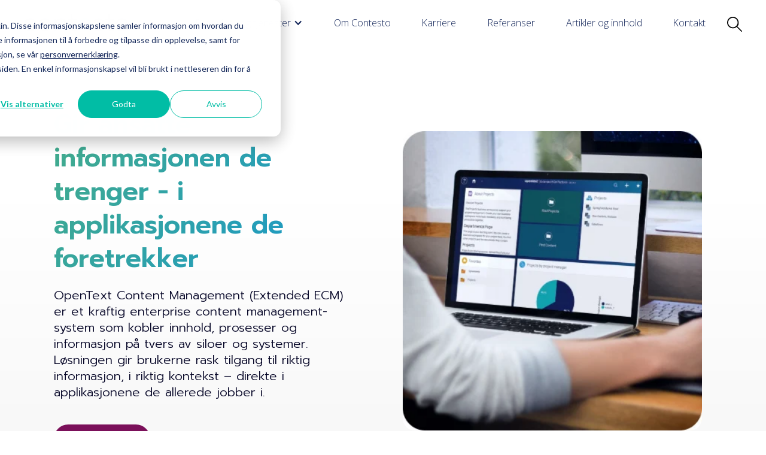

--- FILE ---
content_type: text/html; charset=UTF-8
request_url: https://contesto.no/opentext-extended-ecm
body_size: 7646
content:
<!doctype html><html data-wf-page="62bd40c7079bd43daffb233a" data-wf-site="62b95f1bd2c79000cac0a2f8" lang="no"><head><script type="application/javascript" id="hs-cookie-banner-scan" data-hs-allowed="true" src="/_hcms/cookie-banner/auto-blocking.js?portalId=3314496&amp;domain=contesto.no"></script>
  
  <meta charset="utf-8">
    
      <title>Contesto - ledende norsk konsulenthus innen OpenText Extended ECM</title>
    
   
      <link rel="shortcut icon" href="https://contesto.no/hubfs/logo-ikon-kvadratisk.png">
    
  
  <meta name="description" content="Contesto kan levere og rådgi implementering av Extended ECM fra OpenText - løsning for å hente informasjon ut av siloer og presentere den der brukeren er.">
    
 

  <script src="https://ajax.googleapis.com/ajax/libs/webfont/1.6.26/webfont.js" type="text/javascript"></script>
  <script type="text/javascript">WebFont.load({  google: {    families: ["Open Sans:300,300italic,400,400italic,600,600italic,700,700italic,800,800italic","Prompt:100,200,300,regular,italic,500,600,700,800,900"]  }});</script>
  <!-- [if lt IE 9]><script src="https://cdnjs.cloudflare.com/ajax/libs/html5shiv/3.7.3/html5shiv.min.js" type="text/javascript"></script><![endif] -->
  <script type="text/javascript">!function(o,c){var n=c.documentElement,t=" w-mod-";n.className+=t+"js",("ontouchstart"in o||o.DocumentTouch&&c instanceof DocumentTouch)&&(n.className+=t+"touch")}(window,document);</script>
    
    <meta name="viewport" content="width=device-width, initial-scale=1">

    <script src="/hs/hsstatic/jquery-libs/static-1.1/jquery/jquery-1.7.1.js"></script>
<script>hsjQuery = window['jQuery'];</script>
    <meta property="og:description" content="Contesto kan levere og rådgi implementering av Extended ECM fra OpenText - løsning for å hente informasjon ut av siloer og presentere den der brukeren er.">
    <meta property="og:title" content="Contesto - ledende norsk konsulenthus innen OpenText Extended ECM">
    <meta name="twitter:description" content="Contesto kan levere og rådgi implementering av Extended ECM fra OpenText - løsning for å hente informasjon ut av siloer og presentere den der brukeren er.">
    <meta name="twitter:title" content="Contesto - ledende norsk konsulenthus innen OpenText Extended ECM">

    

    
    <style>
a.cta_button{-moz-box-sizing:content-box !important;-webkit-box-sizing:content-box !important;box-sizing:content-box !important;vertical-align:middle}.hs-breadcrumb-menu{list-style-type:none;margin:0px 0px 0px 0px;padding:0px 0px 0px 0px}.hs-breadcrumb-menu-item{float:left;padding:10px 0px 10px 10px}.hs-breadcrumb-menu-divider:before{content:'›';padding-left:10px}.hs-featured-image-link{border:0}.hs-featured-image{float:right;margin:0 0 20px 20px;max-width:50%}@media (max-width: 568px){.hs-featured-image{float:none;margin:0;width:100%;max-width:100%}}.hs-screen-reader-text{clip:rect(1px, 1px, 1px, 1px);height:1px;overflow:hidden;position:absolute !important;width:1px}
</style>

<link rel="stylesheet" href="https://contesto.no/hubfs/hub_generated/template_assets/1/77943536717/1768833221754/template_main.min.css">
<link rel="stylesheet" href="https://contesto.no/hubfs/hub_generated/module_assets/1/77945787695/1744215265864/module_header.min.css">
<link rel="stylesheet" href="https://contesto.no/hubfs/hub_generated/module_assets/1/78053429794/1744215269791/module_text_and_image.min.css">
<link rel="stylesheet" href="https://contesto.no/hubfs/hub_generated/module_assets/1/77949096250/1744215267851/module_title.min.css">
<link rel="stylesheet" href="https://contesto.no/hubfs/hub_generated/module_assets/1/78230594819/1744215274148/module_products.min.css">
    

    
<!--  Added by GoogleTagManager integration -->
<script>
var _hsp = window._hsp = window._hsp || [];
window.dataLayer = window.dataLayer || [];
function gtag(){dataLayer.push(arguments);}

var useGoogleConsentModeV2 = true;
var waitForUpdateMillis = 1000;



var hsLoadGtm = function loadGtm() {
    if(window._hsGtmLoadOnce) {
      return;
    }

    if (useGoogleConsentModeV2) {

      gtag('set','developer_id.dZTQ1Zm',true);

      gtag('consent', 'default', {
      'ad_storage': 'denied',
      'analytics_storage': 'denied',
      'ad_user_data': 'denied',
      'ad_personalization': 'denied',
      'wait_for_update': waitForUpdateMillis
      });

      _hsp.push(['useGoogleConsentModeV2'])
    }

    (function(w,d,s,l,i){w[l]=w[l]||[];w[l].push({'gtm.start':
    new Date().getTime(),event:'gtm.js'});var f=d.getElementsByTagName(s)[0],
    j=d.createElement(s),dl=l!='dataLayer'?'&l='+l:'';j.async=true;j.src=
    'https://www.googletagmanager.com/gtm.js?id='+i+dl;f.parentNode.insertBefore(j,f);
    })(window,document,'script','dataLayer','GTM-T74RM3J');

    window._hsGtmLoadOnce = true;
};

_hsp.push(['addPrivacyConsentListener', function(consent){
  if(consent.allowed || (consent.categories && consent.categories.analytics)){
    hsLoadGtm();
  }
}]);

</script>

<!-- /Added by GoogleTagManager integration -->

    <link rel="canonical" href="https://contesto.no/opentext-extended-ecm">


<meta property="og:image" content="https://contesto.no/hubfs/extended-ecm-platform-2.png">
<meta property="og:image:width" content="800">
<meta property="og:image:height" content="508">

<meta name="twitter:image" content="https://contesto.no/hubfs/extended-ecm-platform-2.png">


<meta property="og:url" content="https://contesto.no/opentext-extended-ecm">
<meta name="twitter:card" content="summary_large_image">
<meta http-equiv="content-language" content="no">






  
        
  <meta name="generator" content="HubSpot"></head>
  <body>
<!--  Added by GoogleTagManager integration -->
<noscript><iframe src="https://www.googletagmanager.com/ns.html?id=GTM-T74RM3J" height="0" width="0" style="display:none;visibility:hidden"></iframe></noscript>

<!-- /Added by GoogleTagManager integration -->


    
    
    
    
    
    
    
    
    
    
   

   <div data-animation="default" data-collapse="medium" data-duration="400" data-easing="ease" data-easing2="ease" role="banner" class="navbar w-nav">
    <div class="container containernav w-container">
      <div class="flexnav">
        
        <a href="https://contesto.no?hsLang=no" class="w-nav-brand brandlink"><img src="https://contesto.no/hubfs/raw_assets/public/Contesto%20theme/images/contesto-logo.svg" loading="lazy" alt="Contesto logo" class="logo"></a>
        
        
        
        
        
        <div class="navflexright">
        
        <nav role="navigation" class="w-nav-menu">
          
          
          
           <div data-hover="true" data-delay="0" class="navlink dropdownnavlink w-dropdown">
              <div class="navlinkdropdown w-dropdown-toggle">
              <div class="w-icon-dropdown-toggle"></div>
                <div>Produkter og tjenester</div>
              </div>
              <nav class="dropdownframe w-dropdown-list">
                <div class="navflex">
                
                 
                   <div class="navblock navblock50">
                     
                     <h4>Produkter | programvare og verktøy</h4>
                     <div class="dividergreen"></div>
                     
                      
                     <a href="https://contesto.no/opentext-extended-ecm" class="active navlink navsub w-dropdown-link">Extended ECM (Enterprise Content Management)</a>
                     
                     
                      
                     <a href="https://contesto.no/contesto-signing-for-edocs-og-sharepoint?hsLang=no" class=" navlink navsub w-dropdown-link">Contesto Signing (Elektronisk signering fra eDOCS og SharePoint)</a>
                     
                     
                     
                     
                   </div>
                 
                
                 
                   <div class="navblock navblock50">
                     
                     <h4>Tjenester | rådgivning og konsulenttjenester</h4>
                     <div class="dividergreen"></div>
                     
                      
                     <a href="https://contesto.no/produkter-og-tjenester-intelligent-informasjonsstyring?hsLang=no" class=" navlink navsub w-dropdown-link">Intelligent Informasjonsstyring</a>
                     
                     
                      
                     <a href="https://contesto.no/produkter-og-tjenester-m365-optimalisering?hsLang=no" class=" navlink navsub w-dropdown-link">Microsoft 365 Optimalisering</a>
                     
                     
                      
                     <a href="https://contesto.no/optimalisering-av-edocs?hsLang=no" class=" navlink navsub w-dropdown-link">OpenText eDOCS Optimalisering</a>
                     
                     
                     
                     
                   </div>
                 
                
                  </div>
              </nav>
          </div>
          
          
          
          
          <a href="https://contesto.no/om-contesto?hsLang=no" class=" navlink main w-nav-link">Om Contesto</a>
          
          
          
          
          <a href="https://contesto.no/ledige-stillinger?hsLang=no" class=" navlink main w-nav-link">Karriere</a>
          
          
          
          
          <a href="https://blog.contesto.no/referanser?hsLang=no" class=" navlink main w-nav-link">Referanser</a>
          
          
          
          
          <a href="https://contesto.no/ressurser?hsLang=no" class=" navlink main w-nav-link">Artikler og innhold</a>
          
          
          
          
          <a href="https://contesto.no/kontakt?hsLang=no" class=" navlink main w-nav-link">Kontakt</a>
          
          
                                <form style="" class="navbar-form searchbox" role="search" action="/hs-search-results" method="get" name="searchForm">
                                        <input type="text" class="form-control searchbox-input" id="search_field" name="term" placeholder="Søk...">
                                    <input type="submit" class="searchbox-submit" value="">
                                  <span class="searchbox-icon"><img src="https://contesto.no/hubfs/raw_assets/public/Contesto%20theme/images/search-icon.svg" alt="Search icon"></span>
                                </form>
         
          
             </nav>
              
             </div>
        <div class="w-nav-button menubtn">
          <div class="w-icon-nav-menu"></div>
        </div>
        
        
        
        
      </div>
    </div>
    
    
  </div> 
    
        
        
    
        
<div class="container-fluid">
<div class="row-fluid-wrapper">
<div class="row-fluid">
<div class="span12 widget-span widget-type-cell " style="" data-widget-type="cell" data-x="0" data-w="12">

<div class="row-fluid-wrapper row-depth-1 row-number-1 dnd-section">
<div class="row-fluid ">
<div class="span12 widget-span widget-type-cell dnd-column" style="" data-widget-type="cell" data-x="0" data-w="12">

<div class="row-fluid-wrapper row-depth-1 row-number-2 dnd-row">
<div class="row-fluid ">
<div class="span12 widget-span widget-type-custom_widget dnd-module" style="" data-widget-type="custom_widget" data-x="0" data-w="12">
<div id="hs_cos_wrapper_dnd_area-module-1" class="hs_cos_wrapper hs_cos_wrapper_widget hs_cos_wrapper_type_module" style="" data-hs-cos-general-type="widget" data-hs-cos-type="module"><div class="topsection wf-section formnegative">
    <div class="container w-container">
      
      <div class="flexbox flexboxrevmob">
        <div class="flexboxtext">
          <div class="heroblock w-richtext ">
            <h1>Gir ansatte informasjonen de trenger - i applikasjonene de foretrekker</h1>
            <h3>OpenText Content Management (Extended ECM) er et kraftig enterprise content management-system som kobler innhold, prosesser og informasjon på tvers av siloer og systemer. Løsningen gir brukerne rask tilgang til riktig informasjon, i riktig kontekst – direkte i applikasjonene de allerede jobber i.</h3>
            
            
          </div>
          
	         
              <a href="#kontakt" class="button buttonreg w-button">Kontakt oss</a>
            
          
        
        </div>
        
        
        
	
	
		
	
	 
        <div class="flexboximage"><img src="https://contesto.no/hs-fs/hubfs/xecm-thumbnail.jpeg?width=400&amp;height=400&amp;name=xecm-thumbnail.jpeg" class="fleximage" alt="xecm-thumbnail" loading="lazy" width="400" height="400" style="max-width: 100%; height: auto;" srcset="https://contesto.no/hs-fs/hubfs/xecm-thumbnail.jpeg?width=200&amp;height=200&amp;name=xecm-thumbnail.jpeg 200w, https://contesto.no/hs-fs/hubfs/xecm-thumbnail.jpeg?width=400&amp;height=400&amp;name=xecm-thumbnail.jpeg 400w, https://contesto.no/hs-fs/hubfs/xecm-thumbnail.jpeg?width=600&amp;height=600&amp;name=xecm-thumbnail.jpeg 600w, https://contesto.no/hs-fs/hubfs/xecm-thumbnail.jpeg?width=800&amp;height=800&amp;name=xecm-thumbnail.jpeg 800w, https://contesto.no/hs-fs/hubfs/xecm-thumbnail.jpeg?width=1000&amp;height=1000&amp;name=xecm-thumbnail.jpeg 1000w, https://contesto.no/hs-fs/hubfs/xecm-thumbnail.jpeg?width=1200&amp;height=1200&amp;name=xecm-thumbnail.jpeg 1200w" sizes="(max-width: 400px) 100vw, 400px"></div>

        
        
      </div>
      
    </div>
  </div>

  
  <!-- LLL: 0 --></div>

</div><!--end widget-span -->
</div><!--end row-->
</div><!--end row-wrapper -->

</div><!--end widget-span -->
</div><!--end row-->
</div><!--end row-wrapper -->

<div class="row-fluid-wrapper row-depth-1 row-number-3 dnd-section">
<div class="row-fluid ">
<div class="span12 widget-span widget-type-cell dnd-column" style="" data-widget-type="cell" data-x="0" data-w="12">

<div class="row-fluid-wrapper row-depth-1 row-number-4 dnd-row">
<div class="row-fluid ">
<div class="span12 widget-span widget-type-custom_widget dnd-module" style="" data-widget-type="custom_widget" data-x="0" data-w="12">
<div id="hs_cos_wrapper_widget_1663669841047" class="hs_cos_wrapper hs_cos_wrapper_widget hs_cos_wrapper_type_module" style="" data-hs-cos-general-type="widget" data-hs-cos-type="module">
<div class="section wf-section">
    <div class="container w-container">
      <div class="flexbox flexboxrevmob align-top">
        <div class="flextextleft">
          <div class=" w-richtext">
            <h2>All informasjon der du trenger den – direkte i dine kjente arbeidsverktøy</h2>
            <h4>OpenText Content Management (Extended ECM) integreres tett med eksisterende systemer og prosesser, og presenterer informasjon direkte i relevante applikasjoner.</h4>
<h4>Dermed kan alle jobbe i sine foretrukne verktøy og samtidig ha tilgang til korrekt og oppdatert informasjon fra én og samme kilde.</h4>
<p data-start="503" data-end="858">Store selskaper har som regel en rekke systemer og applikasjoner som håndterer og lagrer informasjon – fra ERP og CRM til HR- og produksjonssystemer. Uten en felles plattform blir innholdet ofte spredt, duplisert og vanskelig å finne. Extended ECM eliminerer disse siloene ved å knytte innholdet til forretningsprosesser på tvers av hele organisasjonen.</p>
<p data-start="860" data-end="1073">Resultatet er raskere beslutninger, bedre samarbeid og tryggere etterlevelse av regelverk – uten at brukerne må endre arbeidsmåte. Informasjonen finner deg der du jobber, i det grensesnittet du allerede kjenner.</p>
<p>&nbsp;</p>
<p>&nbsp;</p>
<h5>&nbsp;</h5>
<p>&nbsp;</p>
            
          
             </div><div>
             
            </div>
        </div>
         
	
	
		
	
	 

        <div class="flexboximageright"><img src="https://contesto.no/hs-fs/hubfs/xECM%20Connectors.jpg?width=1280&amp;height=720&amp;name=xECM%20Connectors.jpg" class="fleximage nocrop" alt="xECM Connectors" loading="lazy" width="1280" height="720" style="max-width: 100%; height: auto;" srcset="https://contesto.no/hs-fs/hubfs/xECM%20Connectors.jpg?width=640&amp;height=360&amp;name=xECM%20Connectors.jpg 640w, https://contesto.no/hs-fs/hubfs/xECM%20Connectors.jpg?width=1280&amp;height=720&amp;name=xECM%20Connectors.jpg 1280w, https://contesto.no/hs-fs/hubfs/xECM%20Connectors.jpg?width=1920&amp;height=1080&amp;name=xECM%20Connectors.jpg 1920w, https://contesto.no/hs-fs/hubfs/xECM%20Connectors.jpg?width=2560&amp;height=1440&amp;name=xECM%20Connectors.jpg 2560w, https://contesto.no/hs-fs/hubfs/xECM%20Connectors.jpg?width=3200&amp;height=1800&amp;name=xECM%20Connectors.jpg 3200w, https://contesto.no/hs-fs/hubfs/xECM%20Connectors.jpg?width=3840&amp;height=2160&amp;name=xECM%20Connectors.jpg 3840w" sizes="(max-width: 1280px) 100vw, 1280px"></div>
        
        
   </div>
    </div>
 </div>
</div>

</div><!--end widget-span -->
</div><!--end row-->
</div><!--end row-wrapper -->

<div class="row-fluid-wrapper row-depth-1 row-number-5 dnd-row">
<div class="row-fluid ">
<div class="span12 widget-span widget-type-custom_widget dnd-module" style="" data-widget-type="custom_widget" data-x="0" data-w="12">
<div id="hs_cos_wrapper_widget_1669277709509" class="hs_cos_wrapper hs_cos_wrapper_widget hs_cos_wrapper_type_module" style="" data-hs-cos-general-type="widget" data-hs-cos-type="module"><div class="section ctablock wf-section">
    <div class="container w-container">
      <div class="centercontent">
        <div class="textcenter w-richtext">
          <h2>Last ned "Executive brief" om Extended ECM</h2>
          <p><img src="https://contesto.no/hs-fs/hubfs/Skjermbilde%202022-11-24%20kl.%2009.17.07.png?width=135&amp;height=192&amp;name=Skjermbilde%202022-11-24%20kl.%2009.17.07.png" alt="Skjermbilde 2022-11-24 kl. 09.17.07" width="135" height="192" loading="lazy" style="height: auto; max-width: 100%; width: 135px; margin: 0px auto; display: block;" srcset="https://contesto.no/hs-fs/hubfs/Skjermbilde%202022-11-24%20kl.%2009.17.07.png?width=68&amp;height=96&amp;name=Skjermbilde%202022-11-24%20kl.%2009.17.07.png 68w, https://contesto.no/hs-fs/hubfs/Skjermbilde%202022-11-24%20kl.%2009.17.07.png?width=135&amp;height=192&amp;name=Skjermbilde%202022-11-24%20kl.%2009.17.07.png 135w, https://contesto.no/hs-fs/hubfs/Skjermbilde%202022-11-24%20kl.%2009.17.07.png?width=203&amp;height=288&amp;name=Skjermbilde%202022-11-24%20kl.%2009.17.07.png 203w, https://contesto.no/hs-fs/hubfs/Skjermbilde%202022-11-24%20kl.%2009.17.07.png?width=270&amp;height=384&amp;name=Skjermbilde%202022-11-24%20kl.%2009.17.07.png 270w, https://contesto.no/hs-fs/hubfs/Skjermbilde%202022-11-24%20kl.%2009.17.07.png?width=338&amp;height=480&amp;name=Skjermbilde%202022-11-24%20kl.%2009.17.07.png 338w, https://contesto.no/hs-fs/hubfs/Skjermbilde%202022-11-24%20kl.%2009.17.07.png?width=405&amp;height=576&amp;name=Skjermbilde%202022-11-24%20kl.%2009.17.07.png 405w" sizes="(max-width: 135px) 100vw, 135px"></p>
<p>I denne oversikten fra OpenText beskrives Extended ECM.</p>
        </div>
         
	        
              <a href="https://contesto.no/hubfs/Extended%20ECM%20Executive%20Brief.pdf?hsLang=no" class="buttonreg button w-button">Last ned</a>

        
        
      </div>
    </div>
  </div></div>

</div><!--end widget-span -->
</div><!--end row-->
</div><!--end row-wrapper -->

<div class="row-fluid-wrapper row-depth-1 row-number-6 dnd-row">
<div class="row-fluid ">
<div class="span12 widget-span widget-type-custom_widget dnd-module" style="" data-widget-type="custom_widget" data-x="0" data-w="12">
<div id="hs_cos_wrapper_widget_1669281273972" class="hs_cos_wrapper hs_cos_wrapper_widget hs_cos_wrapper_type_module" style="" data-hs-cos-general-type="widget" data-hs-cos-type="module"><div class="section sectionmargintop sectionmbtm wf-section">
    <div class="container w-container">
      <div class="w-row">
        <div class="w-col w-col-3"></div>
        <div class="w-col w-col-6">
      <div class="centertext w-richtext">
        
         <h2>OpenText Extended ECM</h2>
        
        
        
            <p>Vår 20 års lange erfaring som partner har gjort oss i stand til å levere spesialkompetanse på utvalgte moduler fra OpenText. Her er noen av xECM-løsningene vi kan hjelpe med.</p>
      </div>
          </div>
        <div class="w-col w-col-3"></div>
    </div>
  </div></div>

</div><!--end widget-span -->
</div><!--end row-->
</div><!--end row-wrapper -->

<div class="row-fluid-wrapper row-depth-1 row-number-7 dnd-row">
<div class="row-fluid ">
<div class="span12 widget-span widget-type-custom_widget dnd-module" style="" data-widget-type="custom_widget" data-x="0" data-w="12">
<div id="hs_cos_wrapper_widget_1669281104039" class="hs_cos_wrapper hs_cos_wrapper_widget hs_cos_wrapper_type_module" style="" data-hs-cos-general-type="widget" data-hs-cos-type="module"><div class="section wf-section regularbg">
    <div class="container w-container">
      
      <div class="w-layout-grid grid ">
        
            
        <div class="infobox infobox1 ">
          <div class="infoboxcontent infoboxcontent1">
            
	
	
		
		
			
		
		 
		<img src="https://contesto.no/hs-fs/hubfs/dynamics365.png?width=500&amp;height=190&amp;name=dynamics365.png" class="iconimage style1" alt="dynamics365" loading="" width="500" height="190" style="max-width: 100%; height: auto;" srcset="https://contesto.no/hs-fs/hubfs/dynamics365.png?width=250&amp;height=95&amp;name=dynamics365.png 250w, https://contesto.no/hs-fs/hubfs/dynamics365.png?width=500&amp;height=190&amp;name=dynamics365.png 500w, https://contesto.no/hs-fs/hubfs/dynamics365.png?width=750&amp;height=285&amp;name=dynamics365.png 750w, https://contesto.no/hs-fs/hubfs/dynamics365.png?width=1000&amp;height=380&amp;name=dynamics365.png 1000w, https://contesto.no/hs-fs/hubfs/dynamics365.png?width=1250&amp;height=475&amp;name=dynamics365.png 1250w, https://contesto.no/hs-fs/hubfs/dynamics365.png?width=1500&amp;height=570&amp;name=dynamics365.png 1500w" sizes="(max-width: 500px) 100vw, 500px">
	


            
            
            <div class="w-richtext producttext">
              <h3>OpenText™ Extended ECM for Microsoft Dynamics 365® Customer Engagement</h3>
              
            </div>
            
          </div>
          
      </div>
      
        <div class="infobox infobox1 ">
          <div class="infoboxcontent infoboxcontent1">
            
	
	
		
		
			
		
		 
		<img src="https://contesto.no/hs-fs/hubfs/dynamics365.png?width=500&amp;height=190&amp;name=dynamics365.png" class="iconimage style1" alt="dynamics365" loading="" width="500" height="190" style="max-width: 100%; height: auto;" srcset="https://contesto.no/hs-fs/hubfs/dynamics365.png?width=250&amp;height=95&amp;name=dynamics365.png 250w, https://contesto.no/hs-fs/hubfs/dynamics365.png?width=500&amp;height=190&amp;name=dynamics365.png 500w, https://contesto.no/hs-fs/hubfs/dynamics365.png?width=750&amp;height=285&amp;name=dynamics365.png 750w, https://contesto.no/hs-fs/hubfs/dynamics365.png?width=1000&amp;height=380&amp;name=dynamics365.png 1000w, https://contesto.no/hs-fs/hubfs/dynamics365.png?width=1250&amp;height=475&amp;name=dynamics365.png 1250w, https://contesto.no/hs-fs/hubfs/dynamics365.png?width=1500&amp;height=570&amp;name=dynamics365.png 1500w" sizes="(max-width: 500px) 100vw, 500px">
	


            
            
            <div class="w-richtext producttext">
              <h3>OpenText™ Extended ECM for Microsoft Dynamics 365® Finance</h3>
              <p>&nbsp;</p>
<div class="hs-embed-wrapper" data-service="youtube" data-responsive="true"><div class="hs-embed-content-wrapper"><div data-mce-fragment="1">&nbsp;</div></div></div>
            </div>
            
          </div>
          
      </div>
      
        <div class="infobox infobox1 ">
          <div class="infoboxcontent infoboxcontent1">
            
	
	
		
		
			
		
		 
		<img src="https://contesto.no/hs-fs/hubfs/SAP.png?width=650&amp;height=339&amp;name=SAP.png" class="iconimage style1" alt="SAP" loading="" width="650" height="339" style="max-width: 100%; height: auto;" srcset="https://contesto.no/hs-fs/hubfs/SAP.png?width=325&amp;height=170&amp;name=SAP.png 325w, https://contesto.no/hs-fs/hubfs/SAP.png?width=650&amp;height=339&amp;name=SAP.png 650w, https://contesto.no/hs-fs/hubfs/SAP.png?width=975&amp;height=509&amp;name=SAP.png 975w, https://contesto.no/hs-fs/hubfs/SAP.png?width=1300&amp;height=678&amp;name=SAP.png 1300w, https://contesto.no/hs-fs/hubfs/SAP.png?width=1625&amp;height=848&amp;name=SAP.png 1625w, https://contesto.no/hs-fs/hubfs/SAP.png?width=1950&amp;height=1017&amp;name=SAP.png 1950w" sizes="(max-width: 650px) 100vw, 650px">
	


            
            
            <div class="w-richtext producttext">
              <h3>OpenText Extended™ ECM for SAP® Success Factors</h3>
              <div class="hs-embed-wrapper" data-service="youtube" data-responsive="true"><div class="hs-embed-content-wrapper"><div data-mce-fragment="1">&nbsp;</div></div></div>
            </div>
            
          </div>
          
      </div>
      
  </div>
       <svg width="0" height="0">
                <defs>
                  <lineargradient id="Gradient" gradienttransform="rotate(45)">
                    <stop offset="0%" stop-color="#44ac8a" />
                                  <stop offset="100%" stop-color="#1797cd" />
                  </lineargradient>
                </defs>
              </svg>
</div></div>

</div><!--end widget-span -->
</div><!--end row-->
</div><!--end row-wrapper -->

</div><!--end widget-span -->
</div><!--end row-->
</div><!--end row-wrapper -->

<div class="row-fluid-wrapper row-depth-1 row-number-8 dnd-section">
<div class="row-fluid ">
<div class="span12 widget-span widget-type-cell dnd-column" style="" data-widget-type="cell" data-x="0" data-w="12">

<div class="row-fluid-wrapper row-depth-1 row-number-9 dnd-row">
<div class="row-fluid ">
<div class="span12 widget-span widget-type-custom_widget dnd-module" style="" data-widget-type="custom_widget" data-x="0" data-w="12">
<div id="hs_cos_wrapper_dnd_area-module-5" class="hs_cos_wrapper hs_cos_wrapper_widget hs_cos_wrapper_type_module" style="" data-hs-cos-general-type="widget" data-hs-cos-type="module"><div class="section ctablock wf-section">
    <div class="container w-container">
      <div class="centercontent">
        <div class="textcenter w-richtext">
          <h2>Snakk med oss</h2>
          
        </div>
         
        
      </div>
    </div>
  </div></div>

</div><!--end widget-span -->
</div><!--end row-->
</div><!--end row-wrapper -->

<div class="row-fluid-wrapper row-depth-1 row-number-10 dnd-row">
<div class="row-fluid ">
<div class="span12 widget-span widget-type-custom_widget dnd-module" style="" data-widget-type="custom_widget" data-x="0" data-w="12">
<div id="hs_cos_wrapper_widget_1692070034339" class="hs_cos_wrapper hs_cos_wrapper_widget hs_cos_wrapper_type_module" style="" data-hs-cos-general-type="widget" data-hs-cos-type="module"><div class="section sectionmargintop wf-section" id="meeting">
    <div class="container w-container">
      <div class="w-row">
        <div class="w-col w-col-3"></div>
        <div class="w-col w-col-6">
      <div class="w-richtext centertext">
        <h3>Vi er klare for å høre mer om dine behov</h3>
         <h2>Book et møte</h2>
            
      </div>
          </div>
        <div class="w-col w-col-3"></div>
      </div>
      <div class="w-row">
        <div class="w-col w-col-2"></div>
        <div class="w-col w-col-8">
       

  <div class="meetings-iframe-container" data-src="https://contesto.no/meetings/kristen-folde?embed=true" data-ab="false" data-ab-status="" data-content-id="103619592235"></div>
  <script type="text/javascript" src="https://static.hsappstatic.net/MeetingsEmbed/ex/MeetingsEmbedCode.js"></script>


        </div>
        <div class="w-col w-col-2"></div>
    </div>
  </div></div>

</div><!--end widget-span -->
</div><!--end row-->
</div><!--end row-wrapper -->

<div class="row-fluid-wrapper row-depth-1 row-number-11 dnd-row">
<div class="row-fluid ">
<div class="span12 widget-span widget-type-custom_widget dnd-module" style="" data-widget-type="custom_widget" data-x="0" data-w="12">
<div id="hs_cos_wrapper_widget_1669026971864" class="hs_cos_wrapper hs_cos_wrapper_widget hs_cos_wrapper_type_module" style="" data-hs-cos-general-type="widget" data-hs-cos-type="module"><div class="section wf-section" id="kontakt">
    <div class="container w-container">
      <div class="flextext">
        <div class="flexarticle">
          <div class="mainarticle w-richtext">
             <h5><span>Book en tid med oss i kalenderen over eller send oss en henvendelse med skjemaet.&nbsp;</span><span></span></h5>
<p>&nbsp;</p>
          </div>
        </div>
        <div class="fotmblock">
          <span id="hs_cos_wrapper_widget_1669026971864_" class="hs_cos_wrapper hs_cos_wrapper_widget hs_cos_wrapper_type_form" style="" data-hs-cos-general-type="widget" data-hs-cos-type="form"><h3 id="hs_cos_wrapper_form_631379826_title" class="hs_cos_wrapper form-title" data-hs-cos-general-type="widget_field" data-hs-cos-type="text"></h3>

<div id="hs_form_target_form_631379826"></div>









</span>
        </div>
      </div>
    </div>
  </div></div>

</div><!--end widget-span -->
</div><!--end row-->
</div><!--end row-wrapper -->

</div><!--end widget-span -->
</div><!--end row-->
</div><!--end row-wrapper -->

</div><!--end widget-span -->
</div>
</div>
</div>

    
    
    
    
        <div data-global-resource-path="Contesto theme/templates/partials/footer.html"><div id="hs_cos_wrapper_module_165659529764877" class="hs_cos_wrapper hs_cos_wrapper_widget hs_cos_wrapper_type_module" style="" data-hs-cos-general-type="widget" data-hs-cos-type="module"><div class="footer wf-section"><!-- -->
    <div class="container w-container">
      <div class="w-row">
        <div class="w-col w-col-3 w-col-stack">
          
          
          
            
          
           
          <a href="https://contesto.no/?hsLang=no" class="w-inline-block"><img src="https://contesto.no/hubfs/Contesto_logo.svg" class="footerlogo" alt="Contesto_logo" loading="lazy" width="400" height="400" style="max-width: 100%; height: auto;"></a>
          
          <div class="w-richtext">
            Vi hjelper bedrifter å gå fra kaos til kunnskap med intelligent informasjonsstyring.&nbsp;
          </div>
        </div>
        <div class="w-col w-col-3 w-col-stack"></div>
        <div class="w-col w-col-3 w-col-stack">
          <h4>Navigering</h4>
          <div class="footernav w-richtext">
            <ul role="list">
             
         
               
          
         
              <li>
                <a href="https://contesto.no/om-contesto?hsLang=no">Om Contesto</a>
              </li>
               
         
              <li>
                <a href="https://blog.contesto.no/referanser?hsLang=no">Referanser</a>
              </li>
               
         
              <li>
                <a href="https://contesto.no/ressurser?hsLang=no">Ressurser</a>
              </li>
               
         
              <li>
                <a href="https://contesto.no/ledige-stillinger?hsLang=no">Karriere</a>
              </li>
               
         
              <li>
                <a href="https://contesto.no/kontakt?hsLang=no">Kontakt</a>
              </li>
               
         
              <li>
                <a href="https://contesto.no/personvern?hsLang=no">Personvernerklæring</a>
              </li>
               
              
              
            </ul>
          </div>
        </div>
        <div class="w-col w-col-3 w-col-stack">
          <h4>Kontakt</h4>
          <div class="w-richtext">
            <p><a href="mailto:post@contesto.no">post@contesto.no</a></p>
<p>Tlf. 45 20 70 00</p>
<h5>Stavanger</h5>
<p>Stokkamyrveien 13<br>4313 Sandnes</p>
<h5>Oslo</h5>
<p>Dronning Eufemias gate 16<br>0191 Oslo</p>
<p><strong>Support for eksisterende kunder</strong><br><a href="mailto:servicedesk@contesto.no" rel="noopener">servicedesk@contesto.no</a></p>
<p><a href="https://get.teamviewer.com/contesto" rel="noopener" target="_blank">Fjernstyring via Teamviewer</a></p>
          </div>
        </div>
      </div>
    </div>
  </div></div></div>
        
       
      
    
    <script src="https://d3e54v103j8qbb.cloudfront.net/js/jquery-3.5.1.min.dc5e7f18c8.js?site=62b95f1bd2c79000cac0a2f8" type="text/javascript" integrity="sha256-9/aliU8dGd2tb6OSsuzixeV4y/faTqgFtohetphbbj0=" crossorigin="anonymous"></script>
   
    
    
    
    
    
    <!-- [if lte IE 9]><script src="https://cdnjs.cloudflare.com/ajax/libs/placeholders/3.0.2/placeholders.min.js"></script><![endif] -->
    <script>
      jQuery(document).ready(function ($) {
    $("a[target='_blank']").addClass('externallink');
        
      });
    </script>
    
    
    
    
    
<!-- HubSpot performance collection script -->
<script defer src="/hs/hsstatic/content-cwv-embed/static-1.1293/embed.js"></script>
<script>
var hsVars = hsVars || {}; hsVars['language'] = 'no';
</script>

<script src="/hs/hsstatic/cos-i18n/static-1.53/bundles/project.js"></script>
<script src="https://contesto.no/hubfs/hub_generated/template_assets/1/78229333887/1768833214765/template_slick.min.js"></script>
<script src="https://contesto.no/hubfs/hub_generated/template_assets/1/77943118362/1768833217324/template_script.min.js"></script>
<script src="https://contesto.no/hubfs/hub_generated/module_assets/1/94737127493/1744215287494/module_Navigation.min.js"></script>

    <!--[if lte IE 8]>
    <script charset="utf-8" src="https://js-eu1.hsforms.net/forms/v2-legacy.js"></script>
    <![endif]-->

<script data-hs-allowed="true" src="/_hcms/forms/v2.js"></script>

    <script data-hs-allowed="true">
        var options = {
            portalId: '3314496',
            formId: 'd4e3f2fc-8754-47cb-bc9e-2359f7c5dcc8',
            formInstanceId: '6929',
            
            pageId: '103619592235',
            
            region: 'eu1',
            
            
            
            
            pageName: "Contesto - ledende norsk konsulenthus innen OpenText Extended ECM",
            
            
            
            inlineMessage: "<p>Takk for det, vi tar snart kontakt.<\/p>",
            
            
            rawInlineMessage: "<p>Takk for det, vi tar snart kontakt.<\/p>",
            
            
            hsFormKey: "77b9814b6dbf24ff06d45883b46b75f3",
            
            
            css: '',
            target: '#hs_form_target_form_631379826',
            
            
            
            
            
            
            
            contentType: "standard-page",
            
            
            
            formsBaseUrl: '/_hcms/forms/',
            
            
            
            formData: {
                cssClass: 'hs-form stacked hs-custom-form'
            }
        };

        options.getExtraMetaDataBeforeSubmit = function() {
            var metadata = {};
            

            if (hbspt.targetedContentMetadata) {
                var count = hbspt.targetedContentMetadata.length;
                var targetedContentData = [];
                for (var i = 0; i < count; i++) {
                    var tc = hbspt.targetedContentMetadata[i];
                     if ( tc.length !== 3) {
                        continue;
                     }
                     targetedContentData.push({
                        definitionId: tc[0],
                        criterionId: tc[1],
                        smartTypeId: tc[2]
                     });
                }
                metadata["targetedContentMetadata"] = JSON.stringify(targetedContentData);
            }

            return metadata;
        };

        hbspt.forms.create(options);
    </script>


<!-- Start of HubSpot Analytics Code -->
<script type="text/javascript">
var _hsq = _hsq || [];
_hsq.push(["setContentType", "standard-page"]);
_hsq.push(["setCanonicalUrl", "https:\/\/contesto.no\/opentext-extended-ecm"]);
_hsq.push(["setPageId", "103619592235"]);
_hsq.push(["setContentMetadata", {
    "contentPageId": 103619592235,
    "legacyPageId": "103619592235",
    "contentFolderId": null,
    "contentGroupId": null,
    "abTestId": null,
    "languageVariantId": 103619592235,
    "languageCode": "no",
    
    
}]);
</script>

<script type="text/javascript" id="hs-script-loader" async defer src="/hs/scriptloader/3314496.js"></script>
<!-- End of HubSpot Analytics Code -->


<script type="text/javascript">
var hsVars = {
    render_id: "b8c09e28-3b02-449d-a5dd-c392d341dd73",
    ticks: 1768833937613,
    page_id: 103619592235,
    
    content_group_id: 0,
    portal_id: 3314496,
    app_hs_base_url: "https://app-eu1.hubspot.com",
    cp_hs_base_url: "https://cp-eu1.hubspot.com",
    language: "no",
    analytics_page_type: "standard-page",
    scp_content_type: "",
    
    analytics_page_id: "103619592235",
    category_id: 1,
    folder_id: 0,
    is_hubspot_user: false
}
</script>


<script defer src="/hs/hsstatic/HubspotToolsMenu/static-1.432/js/index.js"></script>




    
  
</div></div></div></body></html>

--- FILE ---
content_type: text/css
request_url: https://contesto.no/hubfs/hub_generated/template_assets/1/77943536717/1768833221754/template_main.min.css
body_size: 25878
content:
/* Theme base styles */

/* Generic */

*, *:before, *:after {
  box-sizing: border-box;
}
/*! normalize.css v3.0.3 | MIT License | github.com/necolas/normalize.css */
/**
 * 1. Set default font family to sans-serif.
 * 2. Prevent iOS and IE text size adjust after device orientation change,
 *    without disabling user zoom.
 */
html {
  font-family: sans-serif;
  /* 1 */
  -ms-text-size-adjust: 100%;
  /* 2 */
  -webkit-text-size-adjust: 100%;
  /* 2 */
}
/**
 * Remove default margin.
 */
body {
  margin: 0;
}
/* HTML5 display definitions
   ========================================================================== */
/**
 * Correct `block` display not defined for any HTML5 element in IE 8/9.
 * Correct `block` display not defined for `details` or `summary` in IE 10/11
 * and Firefox.
 * Correct `block` display not defined for `main` in IE 11.
 */
article,
aside,
details,
figcaption,
figure,
footer,
header,
hgroup,
main,
menu,
nav,
section,
summary {
  display: block;
}
/**
 * 1. Correct `inline-block` display not defined in IE 8/9.
 * 2. Normalize vertical alignment of `progress` in Chrome, Firefox, and Opera.
 */
audio,
canvas,
progress,
video {
  display: inline-block;
  /* 1 */
  vertical-align: baseline;
  /* 2 */
}
/**
 * Prevent modern browsers from displaying `audio` without controls.
 * Remove excess height in iOS 5 devices.
 */
audio:not([controls]) {
  display: none;
  height: 0;
}
/**
 * Address `[hidden]` styling not present in IE 8/9/10.
 * Hide the `template` element in IE 8/9/10/11, Safari, and Firefox < 22.
 */
[hidden],
template {
  display: none;
}
/* Links
   ========================================================================== */
/**
 * Remove the gray background color from active links in IE 10.
 */
a {
  background-color: transparent;
}
/**
 * Improve readability of focused elements when they are also in an
 * active/hover state.
 */
a:active,
a:hover {
  outline: 0;
}
/* Text-level semantics
   ========================================================================== */
/**
 * Address styling not present in IE 8/9/10/11, Safari, and Chrome.
 */
abbr[title] {
  border-bottom: 1px dotted;
}
/**
 * Address style set to `bolder` in Firefox 4+, Safari, and Chrome.
 */
b,
strong {
  font-weight: bold;
}
/**
 * Address styling not present in Safari and Chrome.
 */
dfn {
  font-style: italic;
}
/**
 * Address variable `h1` font-size and margin within `section` and `article`
 * contexts in Firefox 4+, Safari, and Chrome.
 */
h1 {
  font-size: 2em;
  margin: 0.67em 0;
}
/**
 * Address styling not present in IE 8/9.
 */
mark {
  background: #ff0;
  color: #000;
}
/**
 * Address inconsistent and variable font size in all browsers.
 */
small {
  font-size: 80%;
}
/**
 * Prevent `sub` and `sup` affecting `line-height` in all browsers.
 */
sub,
sup {
  font-size: 75%;
  line-height: 0;
  position: relative;
  vertical-align: baseline;
}
sup {
  top: -0.5em;
}
sub {
  bottom: -0.25em;
}
/* Embedded content
   ========================================================================== */
/**
 * Remove border when inside `a` element in IE 8/9/10.
 */
img {
  border: 0;
}
/**
 * Correct overflow not hidden in IE 9/10/11.
 */
svg:not(:root) {
  overflow: hidden;
}
/* Grouping content
   ========================================================================== */
/**
 * Address margin not present in IE 8/9 and Safari.
 */
figure {
  margin: 1em 40px;
}
/**
 * Address differences between Firefox and other browsers.
 */
hr {
  box-sizing: content-box;
  height: 0;
}
/**
 * Contain overflow in all browsers.
 */
pre {
  overflow: auto;
}
/**
 * Address odd `em`-unit font size rendering in all browsers.
 */
code,
kbd,
pre,
samp {
  font-family: monospace, monospace;
  font-size: 1em;
}
/* Forms
   ========================================================================== */
/**
 * Known limitation: by default, Chrome and Safari on OS X allow very limited
 * styling of `select`, unless a `border` property is set.
 */
/**
 * 1. Correct color not being inherited.
 *    Known issue: affects color of disabled elements.
 * 2. Correct font properties not being inherited.
 * 3. Address margins set differently in Firefox 4+, Safari, and Chrome.
 */
button,
input,
optgroup,
select,
textarea {
  color: inherit;
  /* 1 */
  font: inherit;
  /* 2 */
  margin: 0;
  /* 3 */
}
/**
 * Address `overflow` set to `hidden` in IE 8/9/10/11.
 */
button {
  overflow: visible;
}
/**
 * Address inconsistent `text-transform` inheritance for `button` and `select`.
 * All other form control elements do not inherit `text-transform` values.
 * Correct `button` style inheritance in Firefox, IE 8/9/10/11, and Opera.
 * Correct `select` style inheritance in Firefox.
 */
button,
select {
  text-transform: none;
}
/**
 * 1. Avoid the WebKit bug in Android 4.0.* where (2) destroys native `audio`
 *    and `video` controls.
 * 2. Correct inability to style clickable `input` types in iOS.
 * 3. Improve usability and consistency of cursor style between image-type
 *    `input` and others.
 * 4. CUSTOM FOR WEBFLOW: Removed the input[type="submit"] selector to reduce
 *    specificity and defer to the .w-button selector
 */
button,
html input[type="button"],
input[type="reset"] {
  -webkit-appearance: button;
  /* 2 */
  cursor: pointer;
  /* 3 */
}
/**
 * Re-set default cursor for disabled elements.
 */
button[disabled],
html input[disabled] {
  cursor: default;
}
/**
 * Remove inner padding and border in Firefox 4+.
 */
button::-moz-focus-inner,
input::-moz-focus-inner {
  border: 0;
  padding: 0;
}
/**
 * Address Firefox 4+ setting `line-height` on `input` using `!important` in
 * the UA stylesheet.
 */
input {
  line-height: normal;
}
/**
 * It's recommended that you don't attempt to style these elements.
 * Firefox's implementation doesn't respect box-sizing, padding, or width.
 *
 * 1. Address box sizing set to `content-box` in IE 8/9/10.
 * 2. Remove excess padding in IE 8/9/10.
 */
input[type='checkbox'],
input[type='radio'] {
  box-sizing: border-box;
  /* 1 */
  padding: 0;
  /* 2 */
}
/**
 * Fix the cursor style for Chrome's increment/decrement buttons. For certain
 * `font-size` values of the `input`, it causes the cursor style of the
 * decrement button to change from `default` to `text`.
 */
input[type='number']::-webkit-inner-spin-button,
input[type='number']::-webkit-outer-spin-button {
  height: auto;
}
/**
 * 1. CUSTOM FOR WEBFLOW: changed from `textfield` to `none` to normalize iOS rounded input
 * 2. CUSTOM FOR WEBFLOW: box-sizing: content-box rule removed
 *    (similar to normalize.css >=4.0.0)
 */
input[type='search'] {
  -webkit-appearance: none;
  /* 1 */
}
/**
 * Remove inner padding and search cancel button in Safari and Chrome on OS X.
 * Safari (but not Chrome) clips the cancel button when the search input has
 * padding (and `textfield` appearance).
 */
input[type='search']::-webkit-search-cancel-button,
input[type='search']::-webkit-search-decoration {
  -webkit-appearance: none;
}
/**
 * Define consistent border, margin, and padding.
 */
fieldset {
  border: 1px solid #c0c0c0;
  margin: 0 2px;
  padding: 0.35em 0.625em 0.75em;
}
/**
 * 1. Correct `color` not being inherited in IE 8/9/10/11.
 * 2. Remove padding so people aren't caught out if they zero out fieldsets.
 */
legend {
  border: 0;
  /* 1 */
  padding: 0;
  /* 2 */
}
/**
 * Remove default vertical scrollbar in IE 8/9/10/11.
 */
textarea {
  overflow: auto;
}
/**
 * Don't inherit the `font-weight` (applied by a rule above).
 * NOTE: the default cannot safely be changed in Chrome and Safari on OS X.
 */
optgroup {
  font-weight: bold;
}
/* Tables
   ========================================================================== */
/**
 * Remove most spacing between table cells.
 */
table {
  border-collapse: collapse;
  border-spacing: 0;
}
td,
th {
  padding: 0;
}

/* Import */

@font-face {
  font-family: 'webflow-icons';
  src: url("[data-uri]") format('truetype');
  font-weight: normal;
  font-style: normal;
}
[class^="w-icon-"],
[class*=" w-icon-"] {
  /* use !important to prevent issues with browser extensions that change fonts */
  font-family: 'webflow-icons' !important;
  speak: none;
  font-style: normal;
  font-weight: normal;
  font-variant: normal;
  text-transform: none;
  line-height: 1;
  /* Better Font Rendering =========== */
  -webkit-font-smoothing: antialiased;
  -moz-osx-font-smoothing: grayscale;
}
.w-icon-slider-right:before {
  content: "\e600";
}
.w-icon-slider-left:before {
  content: "\e601";
}
.w-icon-nav-menu:before {
  content: "\e602";
}
.w-icon-arrow-down:before,
.w-icon-dropdown-toggle:before {
  content: "\e603";
}
.w-icon-file-upload-remove:before {
  content: "\e900";
}
.w-icon-file-upload-icon:before {
  content: "\e903";
}
* {
  -webkit-box-sizing: border-box;
  -moz-box-sizing: border-box;
  box-sizing: border-box;
}
html {
  height: 100%;
}
body {
  margin: 0;
  min-height: 100%;
  background-color: #fff;
  font-family: Arial, sans-serif;
  font-size: 14px;
  line-height: 20px;
  color: #333;
}
img {
  max-width: 100%;
  vertical-align: middle;
  display: inline-block;
}
html.w-mod-touch * {
  background-attachment: scroll !important;
}
.w-block {
  display: block;
}
.w-inline-block {
  max-width: 100%;
  display: inline-block;
}
.w-clearfix:before,
.w-clearfix:after {
  content: " ";
  display: table;
  grid-column-start: 1;
  grid-row-start: 1;
  grid-column-end: 2;
  grid-row-end: 2;
}
.w-clearfix:after {
  clear: both;
}
.w-hidden {
  display: none;
}
.w-button {
  display: inline-block;
  padding: 9px 15px;
  background-color: #3898EC;
  color: white;
  border: 0;
  line-height: inherit;
  text-decoration: none;
  cursor: pointer;
  border-radius: 0;
}
input.w-button {
  -webkit-appearance: button;
}
html[data-w-dynpage] [data-w-cloak] {
  color: transparent !important;
}
.w-webflow-badge,
.w-webflow-badge * {
  position: static;
  left: auto;
  top: auto;
  right: auto;
  bottom: auto;
  z-index: auto;
  display: block;
  visibility: visible;
  overflow: visible;
  overflow-x: visible;
  overflow-y: visible;
  box-sizing: border-box;
  width: auto;
  height: auto;
  max-height: none;
  max-width: none;
  min-height: 0;
  min-width: 0;
  margin: 0;
  padding: 0;
  float: none;
  clear: none;
  border: 0 none transparent;
  border-radius: 0;
  background: none;
  background-image: none;
  background-position: 0% 0%;
  background-size: auto auto;
  background-repeat: repeat;
  background-origin: padding-box;
  background-clip: border-box;
  background-attachment: scroll;
  background-color: transparent;
  box-shadow: none;
  opacity: 1;
  transform: none;
  transition: none;
  direction: ltr;
  font-family: inherit;
  font-weight: inherit;
  color: inherit;
  font-size: inherit;
  line-height: inherit;
  font-style: inherit;
  font-variant: inherit;
  text-align: inherit;
  letter-spacing: inherit;
  text-decoration: inherit;
  text-indent: 0;
  text-transform: inherit;
  list-style-type: disc;
  text-shadow: none;
  font-smoothing: auto;
  vertical-align: baseline;
  cursor: inherit;
  white-space: inherit;
  word-break: normal;
  word-spacing: normal;
  word-wrap: normal;
}
.w-webflow-badge {
  position: fixed !important;
  display: inline-block !important;
  visibility: visible !important;
  z-index: 2147483647 !important;
  top: auto !important;
  right: 12px !important;
  bottom: 12px !important;
  left: auto !important;
  color: #AAADB0 !important;
  background-color: #fff !important;
  border-radius: 3px !important;
  padding: 6px 8px 6px 6px !important;
  font-size: 12px !important;
  opacity: 1 !important;
  line-height: 14px !important;
  text-decoration: none !important;
  transform: none !important;
  margin: 0 !important;
  width: auto !important;
  height: auto !important;
  overflow: visible !important;
  white-space: nowrap;
  box-shadow: 0 0 0 1px rgba(0, 0, 0, 0.1), 0px 1px 3px rgba(0, 0, 0, 0.1);
  cursor: pointer;
}
.w-webflow-badge > img {
  display: inline-block !important;
  visibility: visible !important;
  opacity: 1 !important;
  vertical-align: middle !important;
}
h1,
h2,
h3,
h4,
h5,
h6 {
  font-weight: bold;
  margin-bottom: 10px;
}
h1 {
  font-size: 38px;
  line-height: 44px;
  margin-top: 20px;
}
h2 {
  font-size: 32px;
  line-height: 36px;
  margin-top: 20px;
}
h3 {
  font-size: 24px;
  line-height: 30px;
  margin-top: 20px;
}
h4 {
  font-size: 18px;
  line-height: 24px;
  margin-top: 10px;
}
h5 {
  font-size: 14px;
  line-height: 20px;
  margin-top: 10px;
}
h6 {
  font-size: 12px;
  line-height: 18px;
  margin-top: 10px;
}
p {
  margin-top: 0;
  margin-bottom: 10px;
}
blockquote {
  margin: 0 0 10px 0;
  padding: 10px 20px;
  border-left: 5px solid #E2E2E2;
  font-size: 18px;
  line-height: 22px;
}
figure {
  margin: 0;
  margin-bottom: 10px;
}
figcaption {
  margin-top: 5px;
  text-align: center;
}
ul,
ol {
  margin-top: 0px;
  margin-bottom: 10px;
  padding-left: 40px;
}
.w-list-unstyled {
  padding-left: 0;
  list-style: none;
}
.w-embed:before,
.w-embed:after {
  content: " ";
  display: table;
  grid-column-start: 1;
  grid-row-start: 1;
  grid-column-end: 2;
  grid-row-end: 2;
}
.w-embed:after {
  clear: both;
}
.w-video {
  width: 100%;
  position: relative;
  padding: 0;
}
.w-video iframe,
.w-video object,
.w-video embed {
  position: absolute;
  top: 0;
  left: 0;
  width: 100%;
  height: 100%;
  border: none;
}
fieldset {
  padding: 0;
  margin: 0;
  border: 0;
}
button,
[type='button'],
[type='reset'] {
  border: 0;
  cursor: pointer;
  -webkit-appearance: button;
}
.w-form {
  margin: 0 0 15px;
}
.w-form-done {
  display: none;
  padding: 20px;
  text-align: center;
  background-color: #dddddd;
}
.w-form-fail {
  display: none;
  margin-top: 10px;
  padding: 10px;
  background-color: #ffdede;
}
label {
  display: block;
  margin-bottom: 5px;
  font-weight: bold;
}
.w-input,
.w-select {
  display: block;
  width: 100%;
  height: 38px;
  padding: 8px 12px;
  margin-bottom: 10px;
  font-size: 14px;
  line-height: 1.42857143;
  color: #333333;
  vertical-align: middle;
  background-color: #ffffff;
  border: 1px solid #cccccc;
}
.w-input:-moz-placeholder,
.w-select:-moz-placeholder {
  color: #999;
}
.w-input::-moz-placeholder,
.w-select::-moz-placeholder {
  color: #999;
  opacity: 1;
}
.w-input:-ms-input-placeholder,
.w-select:-ms-input-placeholder {
  color: #999;
}
.w-input::-webkit-input-placeholder,
.w-select::-webkit-input-placeholder {
  color: #999;
}
.w-input:focus,
.w-select:focus {
  border-color: #3898EC;
  outline: 0;
}
.w-input[disabled],
.w-select[disabled],
.w-input[readonly],
.w-select[readonly],
fieldset[disabled] .w-input,
fieldset[disabled] .w-select {
  cursor: not-allowed;
}
.w-input[disabled]:not(.w-input-disabled),
.w-select[disabled]:not(.w-input-disabled),
.w-input[readonly],
.w-select[readonly],
fieldset[disabled]:not(.w-input-disabled) .w-input,
fieldset[disabled]:not(.w-input-disabled) .w-select {
  background-color: #eeeeee;
}
textarea.w-input,
textarea.w-select {
  height: auto;
}
.w-select {
  background-color: #f3f3f3;
}
.w-select[multiple] {
  height: auto;
}
.w-form-label {
  display: inline-block;
  cursor: pointer;
  font-weight: normal;
  margin-bottom: 0px;
}
.w-radio {
  display: block;
  margin-bottom: 5px;
  padding-left: 20px;
}
.w-radio:before,
.w-radio:after {
  content: " ";
  display: table;
  grid-column-start: 1;
  grid-row-start: 1;
  grid-column-end: 2;
  grid-row-end: 2;
}
.w-radio:after {
  clear: both;
}
.w-radio-input {
  margin: 4px 0 0;
  margin-top: 1px \9;
  line-height: normal;
  float: left;
  margin-left: -20px;
}
.w-radio-input {
  margin-top: 3px;
}
.w-file-upload {
  display: block;
  margin-bottom: 10px;
}
.w-file-upload-input {
  width: 0.1px;
  height: 0.1px;
  opacity: 0;
  overflow: hidden;
  position: absolute;
  z-index: -100;
}
.w-file-upload-default,
.w-file-upload-uploading,
.w-file-upload-success {
  display: inline-block;
  color: #333333;
}
.w-file-upload-error {
  display: block;
  margin-top: 10px;
}
.w-file-upload-default.w-hidden,
.w-file-upload-uploading.w-hidden,
.w-file-upload-error.w-hidden,
.w-file-upload-success.w-hidden {
  display: none;
}
.w-file-upload-uploading-btn {
  display: flex;
  font-size: 14px;
  font-weight: normal;
  cursor: pointer;
  margin: 0;
  padding: 8px 12px;
  border: 1px solid #cccccc;
  background-color: #fafafa;
}
.w-file-upload-file {
  display: flex;
  flex-grow: 1;
  justify-content: space-between;
  margin: 0;
  padding: 8px 9px 8px 11px;
  border: 1px solid #cccccc;
  background-color: #fafafa;
}
.w-file-upload-file-name {
  font-size: 14px;
  font-weight: normal;
  display: block;
}
.w-file-remove-link {
  margin-top: 3px;
  margin-left: 10px;
  width: auto;
  height: auto;
  padding: 3px;
  display: block;
  cursor: pointer;
}
.w-icon-file-upload-remove {
  margin: auto;
  font-size: 10px;
}
.w-file-upload-error-msg {
  display: inline-block;
  color: #ea384c;
  padding: 2px 0;
}
.w-file-upload-info {
  display: inline-block;
  line-height: 38px;
  padding: 0 12px;
}
.w-file-upload-label {
  display: inline-block;
  font-size: 14px;
  font-weight: normal;
  cursor: pointer;
  margin: 0;
  padding: 8px 12px;
  border: 1px solid #cccccc;
  background-color: #fafafa;
}
.w-icon-file-upload-icon,
.w-icon-file-upload-uploading {
  display: inline-block;
  margin-right: 8px;
  width: 20px;
}
.w-icon-file-upload-uploading {
  height: 20px;
}
.w-container {
  margin-left: auto;
  margin-right: auto;
  max-width: 940px;
}
.w-container:before,
.w-container:after {
  content: " ";
  display: table;
  grid-column-start: 1;
  grid-row-start: 1;
  grid-column-end: 2;
  grid-row-end: 2;
}
.w-container:after {
  clear: both;
}
.w-container .w-row {
  margin-left: -10px;
  margin-right: -10px;
}
.w-row:before,
.w-row:after {
  content: " ";
  display: table;
  grid-column-start: 1;
  grid-row-start: 1;
  grid-column-end: 2;
  grid-row-end: 2;
}
.w-row:after {
  clear: both;
}
.w-row .w-row {
  margin-left: 0;
  margin-right: 0;
}
.w-col {
  position: relative;
  float: left;
  width: 100%;
  min-height: 1px;
  padding-left: 10px;
  padding-right: 10px;
}
.w-col .w-col {
  padding-left: 0;
  padding-right: 0;
}
.w-col-1 {
  width: 8.33333333%;
}
.w-col-2 {
  width: 16.66666667%;
}
.w-col-3 {
  width: 25%;
}
.w-col-4 {
  width: 33.33333333%;
}
.w-col-5 {
  width: 41.66666667%;
}
.w-col-6 {
  width: 50%;
}
.w-col-7 {
  width: 58.33333333%;
}
.w-col-8 {
  width: 66.66666667%;
}
.w-col-9 {
  width: 75%;
}
.w-col-10 {
  width: 83.33333333%;
}
.w-col-11 {
  width: 91.66666667%;
}
.w-col-12 {
  width: 100%;
}
.w-hidden-main {
  display: none !important;
}
@media screen and (max-width: 991px) {
  .w-container {
    max-width: 728px;
  }
  .w-hidden-main {
    display: inherit !important;
  }
  .w-hidden-medium {
    display: none !important;
  }
  .w-col-medium-1 {
    width: 8.33333333%;
  }
  .w-col-medium-2 {
    width: 16.66666667%;
  }
  .w-col-medium-3 {
    width: 25%;
  }
  .w-col-medium-4 {
    width: 33.33333333%;
  }
  .w-col-medium-5 {
    width: 41.66666667%;
  }
  .w-col-medium-6 {
    width: 50%;
  }
  .w-col-medium-7 {
    width: 58.33333333%;
  }
  .w-col-medium-8 {
    width: 66.66666667%;
  }
  .w-col-medium-9 {
    width: 75%;
  }
  .w-col-medium-10 {
    width: 83.33333333%;
  }
  .w-col-medium-11 {
    width: 91.66666667%;
  }
  .w-col-medium-12 {
    width: 100%;
  }
  .w-col-stack {
    width: 100%;
    left: auto;
    right: auto;
  }
}
@media screen and (max-width: 767px) {
  .w-hidden-main {
    display: inherit !important;
  }
  .w-hidden-medium {
    display: inherit !important;
  }
  .w-hidden-small {
    display: none !important;
  }
  .w-row,
  .w-container .w-row {
    margin-left: 0;
    margin-right: 0;
  }
  .w-col {
    width: 100%;
    left: auto;
    right: auto;
  }
  .w-col-small-1 {
    width: 8.33333333%;
  }
  .w-col-small-2 {
    width: 16.66666667%;
  }
  .w-col-small-3 {
    width: 25%;
  }
  .w-col-small-4 {
    width: 33.33333333%;
  }
  .w-col-small-5 {
    width: 41.66666667%;
  }
  .w-col-small-6 {
    width: 50%;
  }
  .w-col-small-7 {
    width: 58.33333333%;
  }
  .w-col-small-8 {
    width: 66.66666667%;
  }
  .w-col-small-9 {
    width: 75%;
  }
  .w-col-small-10 {
    width: 83.33333333%;
  }
  .w-col-small-11 {
    width: 91.66666667%;
  }
  .w-col-small-12 {
    width: 100%;
  }
}
@media screen and (max-width: 479px) {
  .w-container {
    max-width: none;
  }
  .w-hidden-main {
    display: inherit !important;
  }
  .w-hidden-medium {
    display: inherit !important;
  }
  .w-hidden-small {
    display: inherit !important;
  }
  .w-hidden-tiny {
    display: none !important;
  }
  .w-col {
    width: 100%;
  }
  .w-col-tiny-1 {
    width: 8.33333333%;
  }
  .w-col-tiny-2 {
    width: 16.66666667%;
  }
  .w-col-tiny-3 {
    width: 25%;
  }
  .w-col-tiny-4 {
    width: 33.33333333%;
  }
  .w-col-tiny-5 {
    width: 41.66666667%;
  }
  .w-col-tiny-6 {
    width: 50%;
  }
  .w-col-tiny-7 {
    width: 58.33333333%;
  }
  .w-col-tiny-8 {
    width: 66.66666667%;
  }
  .w-col-tiny-9 {
    width: 75%;
  }
  .w-col-tiny-10 {
    width: 83.33333333%;
  }
  .w-col-tiny-11 {
    width: 91.66666667%;
  }
  .w-col-tiny-12 {
    width: 100%;
  }
}
.w-widget {
  position: relative;
}
.w-widget-map {
  width: 100%;
  height: 400px;
}
.w-widget-map label {
  width: auto;
  display: inline;
}
.w-widget-map img {
  max-width: inherit;
}
.w-widget-map .gm-style-iw {
  text-align: center;
}
.w-widget-map .gm-style-iw > button {
  display: none !important;
}
.w-widget-twitter {
  overflow: hidden;
}
.w-widget-twitter-count-shim {
  display: inline-block;
  vertical-align: top;
  position: relative;
  width: 28px;
  height: 20px;
  text-align: center;
  background: white;
  border: #758696 solid 1px;
  border-radius: 3px;
}
.w-widget-twitter-count-shim * {
  pointer-events: none;
  -webkit-user-select: none;
  -moz-user-select: none;
  -ms-user-select: none;
  user-select: none;
}
.w-widget-twitter-count-shim .w-widget-twitter-count-inner {
  position: relative;
  font-size: 15px;
  line-height: 12px;
  text-align: center;
  color: #999;
  font-family: serif;
}
.w-widget-twitter-count-shim .w-widget-twitter-count-clear {
  position: relative;
  display: block;
}
.w-widget-twitter-count-shim.w--large {
  width: 36px;
  height: 28px;
}
.w-widget-twitter-count-shim.w--large .w-widget-twitter-count-inner {
  font-size: 18px;
  line-height: 18px;
}
.w-widget-twitter-count-shim:not(.w--vertical) {
  margin-left: 5px;
  margin-right: 8px;
}
.w-widget-twitter-count-shim:not(.w--vertical).w--large {
  margin-left: 6px;
}
.w-widget-twitter-count-shim:not(.w--vertical):before,
.w-widget-twitter-count-shim:not(.w--vertical):after {
  top: 50%;
  left: 0;
  border: solid transparent;
  content: ' ';
  height: 0;
  width: 0;
  position: absolute;
  pointer-events: none;
}
.w-widget-twitter-count-shim:not(.w--vertical):before {
  border-color: rgba(117, 134, 150, 0);
  border-right-color: #5d6c7b;
  border-width: 4px;
  margin-left: -9px;
  margin-top: -4px;
}
.w-widget-twitter-count-shim:not(.w--vertical).w--large:before {
  border-width: 5px;
  margin-left: -10px;
  margin-top: -5px;
}
.w-widget-twitter-count-shim:not(.w--vertical):after {
  border-color: rgba(255, 255, 255, 0);
  border-right-color: white;
  border-width: 4px;
  margin-left: -8px;
  margin-top: -4px;
}
.w-widget-twitter-count-shim:not(.w--vertical).w--large:after {
  border-width: 5px;
  margin-left: -9px;
  margin-top: -5px;
}
.w-widget-twitter-count-shim.w--vertical {
  width: 61px;
  height: 33px;
  margin-bottom: 8px;
}
.w-widget-twitter-count-shim.w--vertical:before,
.w-widget-twitter-count-shim.w--vertical:after {
  top: 100%;
  left: 50%;
  border: solid transparent;
  content: ' ';
  height: 0;
  width: 0;
  position: absolute;
  pointer-events: none;
}
.w-widget-twitter-count-shim.w--vertical:before {
  border-color: rgba(117, 134, 150, 0);
  border-top-color: #5d6c7b;
  border-width: 5px;
  margin-left: -5px;
}
.w-widget-twitter-count-shim.w--vertical:after {
  border-color: rgba(255, 255, 255, 0);
  border-top-color: white;
  border-width: 4px;
  margin-left: -4px;
}
.w-widget-twitter-count-shim.w--vertical .w-widget-twitter-count-inner {
  font-size: 18px;
  line-height: 22px;
}
.w-widget-twitter-count-shim.w--vertical.w--large {
  width: 76px;
}
.w-background-video {
  position: relative;
  overflow: hidden;
  height: 500px;
  color: white;
}
.w-background-video > video {
  background-size: cover;
  background-position: 50% 50%;
  position: absolute;
  margin: auto;
  width: 100%;
  height: 100%;
  right: -100%;
  bottom: -100%;
  top: -100%;
  left: -100%;
  object-fit: cover;
  z-index: -100;
}
.w-background-video > video::-webkit-media-controls-start-playback-button {
  display: none !important;
  -webkit-appearance: none;
}
.w-background-video--control {
  position: absolute;
  bottom: 1em;
  right: 1em;
  background-color: transparent;
  padding: 0;
}
.w-background-video--control > [hidden] {
  display: none !important;
}
.w-slider {
  position: relative;
  height: 300px;
  text-align: center;
  background: #dddddd;
  clear: both;
  -webkit-tap-highlight-color: rgba(0, 0, 0, 0);
  tap-highlight-color: rgba(0, 0, 0, 0);
}
.w-slider-mask {
  position: relative;
  display: block;
  overflow: hidden;
  z-index: 1;
  left: 0;
  right: 0;
  height: 100%;
  white-space: nowrap;
}
.w-slide {
  position: relative;
  display: inline-block;
  vertical-align: top;
  width: 100%;
  height: 100%;
  white-space: normal;
  text-align: left;
}
.w-slider-nav {
  position: absolute;
  z-index: 2;
  top: auto;
  right: 0;
  bottom: 0;
  left: 0;
  margin: auto;
  padding-top: 10px;
  height: 40px;
  text-align: center;
  -webkit-tap-highlight-color: rgba(0, 0, 0, 0);
  tap-highlight-color: rgba(0, 0, 0, 0);
}
.w-slider-nav.w-round > div {
  border-radius: 100%;
}
.w-slider-nav.w-num > div {
  width: auto;
  height: auto;
  padding: 0.2em 0.5em;
  font-size: inherit;
  line-height: inherit;
}
.w-slider-nav.w-shadow > div {
  box-shadow: 0 0 3px rgba(51, 51, 51, 0.4);
}
.w-slider-nav-invert {
  color: #fff;
}
.w-slider-nav-invert > div {
  background-color: rgba(34, 34, 34, 0.4);
}
.w-slider-nav-invert > div.w-active {
  background-color: #222;
}
.w-slider-dot {
  position: relative;
  display: inline-block;
  width: 1em;
  height: 1em;
  background-color: rgba(255, 255, 255, 0.4);
  cursor: pointer;
  margin: 0 3px 0.5em;
  transition: background-color 100ms, color 100ms;
}
.w-slider-dot.w-active {
  background-color: #fff;
}
.w-slider-dot:focus {
  outline: none;
  box-shadow: 0px 0px 0px 2px #fff;
}
.w-slider-dot:focus.w-active {
  box-shadow: none;
}
.w-slider-arrow-left,
.w-slider-arrow-right {
  position: absolute;
  width: 80px;
  top: 0;
  right: 0;
  bottom: 0;
  left: 0;
  margin: auto;
  cursor: pointer;
  overflow: hidden;
  color: white;
  font-size: 40px;
  -webkit-tap-highlight-color: rgba(0, 0, 0, 0);
  tap-highlight-color: rgba(0, 0, 0, 0);
  -webkit-user-select: none;
  -moz-user-select: none;
  -ms-user-select: none;
  user-select: none;
}
.w-slider-arrow-left [class^='w-icon-'],
.w-slider-arrow-right [class^='w-icon-'],
.w-slider-arrow-left [class*=' w-icon-'],
.w-slider-arrow-right [class*=' w-icon-'] {
  position: absolute;
}
.w-slider-arrow-left:focus,
.w-slider-arrow-right:focus {
  outline: 0;
}
.w-slider-arrow-left {
  z-index: 3;
  right: auto;
}
.w-slider-arrow-right {
  z-index: 4;
  left: auto;
}
.w-icon-slider-left,
.w-icon-slider-right {
  top: 0;
  right: 0;
  bottom: 0;
  left: 0;
  margin: auto;
  width: 1em;
  height: 1em;
}
.w-slider-aria-label {
  border: 0;
  clip: rect(0 0 0 0);
  height: 1px;
  margin: -1px;
  overflow: hidden;
  padding: 0;
  position: absolute;
  width: 1px;
}
.w-slider-force-show {
  display: block !important;
}
.w-dropdown {
  display: inline-block;
  position: relative;
  text-align: left;
  margin-left: auto;
  margin-right: auto;
  z-index: 900;
}
.w-dropdown-btn,
.w-dropdown-toggle,
.w-dropdown-link {
  position: relative;
  vertical-align: top;
  text-decoration: none;
  color: #222222;
  padding: 20px;
  text-align: left;
  margin-left: auto;
  margin-right: auto;
  white-space: nowrap;
}
.w-dropdown-toggle {
  -webkit-user-select: none;
  -moz-user-select: none;
  -ms-user-select: none;
  user-select: none;
  display: inline-block;
  cursor: pointer;
  padding-right: 40px;
}
.w-dropdown-toggle:focus {
  outline: 0;
}
.w-icon-dropdown-toggle {
  position: absolute;
  top: 0;
  right: 0;
  bottom: 0;
  margin: auto;
  margin-right: 20px;
  width: 1em;
  height: 1em;
}
.w-dropdown-list {
  position: absolute;
  background: #dddddd;
  display: none;
  min-width: 100%;
}
.w-dropdown-list.w--open {
  display: block;
}
.w-dropdown-link {
  padding: 10px 20px;
  display: block;
  color: #222222;
}
.w-dropdown-link.w--current {
  color: #0082f3;
}
.w-dropdown-link:focus {
  outline: 0;
}
@media screen and (max-width: 767px) {
  .w-nav-brand {
    padding-left: 10px;
  }
}
/**
 * ## Note
 * Safari (on both iOS and OS X) does not handle viewport units (vh, vw) well.
 * For example percentage units do not work on descendants of elements that
 * have any dimensions expressed in viewport units. It also doesn’t handle them at
 * all in `calc()`.
 */
/**
 * Wrapper around all lightbox elements
 *
 * 1. Since the lightbox can receive focus, IE also gives it an outline.
 * 2. Fixes flickering on Chrome when a transition is in progress
 *    underneath the lightbox.
 */
.w-lightbox-backdrop {
  color: #000;
  cursor: auto;
  font-family: serif;
  font-size: medium;
  font-style: normal;
  font-variant: normal;
  font-weight: normal;
  letter-spacing: normal;
  line-height: normal;
  list-style: disc;
  text-align: start;
  text-indent: 0;
  text-shadow: none;
  text-transform: none;
  visibility: visible;
  white-space: normal;
  word-break: normal;
  word-spacing: normal;
  word-wrap: normal;
  position: fixed;
  top: 0;
  right: 0;
  bottom: 0;
  left: 0;
  color: #fff;
  font-family: "Helvetica Neue", Helvetica, Ubuntu, "Segoe UI", Verdana, sans-serif;
  font-size: 17px;
  line-height: 1.2;
  font-weight: 300;
  text-align: center;
  background: rgba(0, 0, 0, 0.9);
  z-index: 2000;
  outline: 0;
  /* 1 */
  opacity: 0;
  -webkit-user-select: none;
  -moz-user-select: none;
  -ms-user-select: none;
  -webkit-tap-highlight-color: transparent;
  -webkit-transform: translate(0, 0);
  /* 2 */
}
/**
 * Neat trick to bind the rubberband effect to our canvas instead of the whole
 * document on iOS. It also prevents a bug that causes the document underneath to scroll.
 */
.w-lightbox-backdrop,
.w-lightbox-container {
  height: 100%;
  overflow: auto;
  -webkit-overflow-scrolling: touch;
}
.w-lightbox-content {
  position: relative;
  height: 100vh;
  overflow: hidden;
}
.w-lightbox-view {
  position: absolute;
  width: 100vw;
  height: 100vh;
  opacity: 0;
}
.w-lightbox-view:before {
  content: "";
  height: 100vh;
}
/* .w-lightbox-content */
.w-lightbox-group,
.w-lightbox-group .w-lightbox-view,
.w-lightbox-group .w-lightbox-view:before {
  height: 86vh;
}
.w-lightbox-frame,
.w-lightbox-view:before {
  display: inline-block;
  vertical-align: middle;
}
/*
 * 1. Remove default margin set by user-agent on the <figure> element.
 */
.w-lightbox-figure {
  position: relative;
  margin: 0;
  /* 1 */
}
.w-lightbox-group .w-lightbox-figure {
  cursor: pointer;
}
/**
 * IE adds image dimensions as width and height attributes on the IMG tag,
 * but we need both width and height to be set to auto to enable scaling.
 */
.w-lightbox-img {
  width: auto;
  height: auto;
  max-width: none;
}
/**
 * 1. Reset if style is set by user on "All Images"
 */
.w-lightbox-image {
  display: block;
  float: none;
  /* 1 */
  max-width: 100vw;
  max-height: 100vh;
}
.w-lightbox-group .w-lightbox-image {
  max-height: 86vh;
}
.w-lightbox-caption {
  position: absolute;
  right: 0;
  bottom: 0;
  left: 0;
  padding: 0.5em 1em;
  background: rgba(0, 0, 0, 0.4);
  text-align: left;
  text-overflow: ellipsis;
  white-space: nowrap;
  overflow: hidden;
}
.w-lightbox-embed {
  position: absolute;
  top: 0;
  right: 0;
  bottom: 0;
  left: 0;
  width: 100%;
  height: 100%;
}
.w-lightbox-control {
  position: absolute;
  top: 0;
  width: 4em;
  background-size: 24px;
  background-repeat: no-repeat;
  background-position: center;
  cursor: pointer;
  -webkit-transition: all 0.3s;
  transition: all 0.3s;
}
.w-lightbox-left {
  display: none;
  bottom: 0;
  left: 0;
  /* <svg xmlns="http://www.w3.org/2000/svg" viewBox="-20 0 24 40" width="24" height="40"><g transform="rotate(45)"><path d="m0 0h5v23h23v5h-28z" opacity=".4"/><path d="m1 1h3v23h23v3h-26z" fill="#fff"/></g></svg> */
  background-image: url("[data-uri]");
}
.w-lightbox-right {
  display: none;
  right: 0;
  bottom: 0;
  /* <svg xmlns="http://www.w3.org/2000/svg" viewBox="-4 0 24 40" width="24" height="40"><g transform="rotate(45)"><path d="m0-0h28v28h-5v-23h-23z" opacity=".4"/><path d="m1 1h26v26h-3v-23h-23z" fill="#fff"/></g></svg> */
  background-image: url("[data-uri]");
}
/*
 * Without specifying the with and height inside the SVG, all versions of IE render the icon too small.
 * The bug does not seem to manifest itself if the elements are tall enough such as the above arrows.
 * (http://stackoverflow.com/questions/16092114/background-size-differs-in-internet-explorer)
 */
.w-lightbox-close {
  right: 0;
  height: 2.6em;
  /* <svg xmlns="http://www.w3.org/2000/svg" viewBox="-4 0 18 17" width="18" height="17"><g transform="rotate(45)"><path d="m0 0h7v-7h5v7h7v5h-7v7h-5v-7h-7z" opacity=".4"/><path d="m1 1h7v-7h3v7h7v3h-7v7h-3v-7h-7z" fill="#fff"/></g></svg> */
  background-image: url("[data-uri]");
  background-size: 18px;
}
/**
 * 1. All IE versions add extra space at the bottom without this.
 */
.w-lightbox-strip {
  position: absolute;
  bottom: 0;
  left: 0;
  right: 0;
  padding: 0 1vh;
  line-height: 0;
  /* 1 */
  white-space: nowrap;
  overflow-x: auto;
  overflow-y: hidden;
}
/*
 * 1. We use content-box to avoid having to do `width: calc(10vh + 2vw)`
 *    which doesn’t work in Safari anyway.
 * 2. Chrome renders images pixelated when switching to GPU. Making sure
 *    the parent is also rendered on the GPU (by setting translate3d for
 *    example) fixes this behavior.
 */
.w-lightbox-item {
  display: inline-block;
  width: 10vh;
  padding: 2vh 1vh;
  box-sizing: content-box;
  /* 1 */
  cursor: pointer;
  -webkit-transform: translate3d(0, 0, 0);
  /* 2 */
}
.w-lightbox-active {
  opacity: 0.3;
}
.w-lightbox-thumbnail {
  position: relative;
  height: 10vh;
  background: #222;
  overflow: hidden;
}
.w-lightbox-thumbnail-image {
  position: absolute;
  top: 0;
  left: 0;
}
.w-lightbox-thumbnail .w-lightbox-tall {
  top: 50%;
  width: 100%;
  -webkit-transform: translate(0, -50%);
  -ms-transform: translate(0, -50%);
  transform: translate(0, -50%);
}
.w-lightbox-thumbnail .w-lightbox-wide {
  left: 50%;
  height: 100%;
  -webkit-transform: translate(-50%, 0);
  -ms-transform: translate(-50%, 0);
  transform: translate(-50%, 0);
}
/*
 * Spinner
 *
 * Absolute pixel values are used to avoid rounding errors that would cause
 * the white spinning element to be misaligned with the track.
 */
.w-lightbox-spinner {
  position: absolute;
  top: 50%;
  left: 50%;
  box-sizing: border-box;
  width: 40px;
  height: 40px;
  margin-top: -20px;
  margin-left: -20px;
  border: 5px solid rgba(0, 0, 0, 0.4);
  border-radius: 50%;
  -webkit-animation: spin 0.8s infinite linear;
  animation: spin 0.8s infinite linear;
}
.w-lightbox-spinner:after {
  content: "";
  position: absolute;
  top: -4px;
  right: -4px;
  bottom: -4px;
  left: -4px;
  border: 3px solid transparent;
  border-bottom-color: #fff;
  border-radius: 50%;
}
/*
 * Utility classes
 */
.w-lightbox-hide {
  display: none;
}
.w-lightbox-noscroll {
  overflow: hidden;
}
@media (min-width: 768px) {
  .w-lightbox-content {
    height: 96vh;
    margin-top: 2vh;
  }
  .w-lightbox-view,
  .w-lightbox-view:before {
    height: 96vh;
  }
  /* .w-lightbox-content */
  .w-lightbox-group,
  .w-lightbox-group .w-lightbox-view,
  .w-lightbox-group .w-lightbox-view:before {
    height: 84vh;
  }
  .w-lightbox-image {
    max-width: 96vw;
    max-height: 96vh;
  }
  .w-lightbox-group .w-lightbox-image {
    max-width: 82.3vw;
    max-height: 84vh;
  }
  .w-lightbox-left,
  .w-lightbox-right {
    display: block;
    opacity: 0.5;
  }
  .w-lightbox-close {
    opacity: 0.8;
  }
  .w-lightbox-control:hover {
    opacity: 1;
  }
}
.w-lightbox-inactive,
.w-lightbox-inactive:hover {
  opacity: 0;
}
.w-richtext:before,
.w-richtext:after {
  content: " ";
  display: table;
  grid-column-start: 1;
  grid-row-start: 1;
  grid-column-end: 2;
  grid-row-end: 2;
}
.w-richtext:after {
  clear: both;
}
.w-richtext[contenteditable="true"]:before,
.w-richtext[contenteditable="true"]:after {
  white-space: initial;
}
.w-richtext ol,
.w-richtext ul {
  overflow: hidden;
}
.w-richtext .w-richtext-figure-selected.w-richtext-figure-type-video div:after,
.w-richtext .w-richtext-figure-selected[data-rt-type="video"] div:after {
  outline: 2px solid #2895f7;
}
.w-richtext .w-richtext-figure-selected.w-richtext-figure-type-image div,
.w-richtext .w-richtext-figure-selected[data-rt-type="image"] div {
  outline: 2px solid #2895f7;
}
.w-richtext figure.w-richtext-figure-type-video > div:after,
.w-richtext figure[data-rt-type="video"] > div:after {
  content: '';
  position: absolute;
  display: none;
  left: 0;
  top: 0;
  right: 0;
  bottom: 0;
}
.w-richtext figure {
  position: relative;
  max-width: 60%;
}
.w-richtext figure > div:before {
  cursor: default!important;
}
.w-richtext figure img {
  width: 100%;
}
.w-richtext figure figcaption.w-richtext-figcaption-placeholder {
  opacity: 0.6;
}
.w-richtext figure div {
  /* fix incorrectly sized selection border in the data manager */
  font-size: 0px;
  color: transparent;
}
.w-richtext figure.w-richtext-figure-type-image,
.w-richtext figure[data-rt-type="image"] {
  display: table;
}
.w-richtext figure.w-richtext-figure-type-image > div,
.w-richtext figure[data-rt-type="image"] > div {
  display: inline-block;
}
.w-richtext figure.w-richtext-figure-type-image > figcaption,
.w-richtext figure[data-rt-type="image"] > figcaption {
  display: table-caption;
  caption-side: bottom;
}
.w-richtext figure.w-richtext-figure-type-video,
.w-richtext figure[data-rt-type="video"] {
  width: 60%;
  height: 0;
}
.w-richtext figure.w-richtext-figure-type-video iframe,
.w-richtext figure[data-rt-type="video"] iframe {
  position: absolute;
  top: 0;
  left: 0;
  width: 100%;
  height: 100%;
}
.w-richtext figure.w-richtext-figure-type-video > div,
.w-richtext figure[data-rt-type="video"] > div {
  width: 100%;
}
.w-richtext figure.w-richtext-align-center {
  margin-right: auto;
  margin-left: auto;
  clear: both;
}
.w-richtext figure.w-richtext-align-center.w-richtext-figure-type-image > div,
.w-richtext figure.w-richtext-align-center[data-rt-type="image"] > div {
  max-width: 100%;
}
.w-richtext figure.w-richtext-align-normal {
  clear: both;
}
.w-richtext figure.w-richtext-align-fullwidth {
  width: 100%;
  max-width: 100%;
  text-align: center;
  clear: both;
  display: block;
  margin-right: auto;
  margin-left: auto;
}
.w-richtext figure.w-richtext-align-fullwidth > div {
  display: inline-block;
  /* padding-bottom is used for aspect ratios in video figures
      we want the div to inherit that so hover/selection borders in the designer-canvas
      fit right*/
  padding-bottom: inherit;
}
.w-richtext figure.w-richtext-align-fullwidth > figcaption {
  display: block;
}
.w-richtext figure.w-richtext-align-floatleft {
  float: left;
  margin-right: 15px;
  clear: none;
}
.w-richtext figure.w-richtext-align-floatright {
  float: right;
  margin-left: 15px;
  clear: none;
}
.w-nav {
  position: relative;
  background: #dddddd;
  z-index: 1000;
}
.w-nav:before,
.w-nav:after {
  content: " ";
  display: table;
  grid-column-start: 1;
  grid-row-start: 1;
  grid-column-end: 2;
  grid-row-end: 2;
}
.w-nav:after {
  clear: both;
}
.w-nav-brand {
  position: relative;
  float: left;
  text-decoration: none;
  color: #333333;
}
.w-nav-link {
  position: relative;
  display: inline-block;
  vertical-align: top;
  text-decoration: none;
  color: #222222;
  padding: 20px;
  text-align: left;
  margin-left: auto;
  margin-right: auto;
}
.w-nav-link.w--current {
  color: #0082f3;
}
.w-nav-menu {
  position: relative;
  float: right;
}
[data-nav-menu-open] {
  display: block !important;
  position: absolute;
  top: 100%;
  left: 0;
  right: 0;
  background: #C8C8C8;
  text-align: center;
  overflow: visible;
  min-width: 200px;
}
.w--nav-link-open {
  display: block;
  position: relative;
}
.w-nav-overlay {
  position: absolute;
  overflow: hidden;
  display: none;
  top: 100%;
  left: 0;
  right: 0;
  width: 100%;
}
.w-nav-overlay [data-nav-menu-open] {
  top: 0;
}
.w-nav[data-animation="over-left"] .w-nav-overlay {
  width: auto;
}
.w-nav[data-animation="over-left"] .w-nav-overlay,
.w-nav[data-animation="over-left"] [data-nav-menu-open] {
  right: auto;
  z-index: 1;
  top: 0;
}
.w-nav[data-animation="over-right"] .w-nav-overlay {
  width: auto;
}
.w-nav[data-animation="over-right"] .w-nav-overlay,
.w-nav[data-animation="over-right"] [data-nav-menu-open] {
  left: auto;
  z-index: 1;
  top: 0;
}
.w-nav-button {
  position: relative;
  float: right;
  padding: 18px;
  font-size: 24px;
  display: none;
  cursor: pointer;
  -webkit-tap-highlight-color: rgba(0, 0, 0, 0);
  tap-highlight-color: rgba(0, 0, 0, 0);
  -webkit-user-select: none;
  -moz-user-select: none;
  -ms-user-select: none;
  user-select: none;
}
.w-nav-button:focus {
  outline: 0;
}
.w-nav-button.w--open {
  background-color: #C8C8C8;
  color: white;
}
.w-nav[data-collapse="all"] .w-nav-menu {
  display: none;
}
.w-nav[data-collapse="all"] .w-nav-button {
  display: block;
}
.w--nav-dropdown-open {
  display: block;
}
.w--nav-dropdown-toggle-open {
  display: block;
}
.w--nav-dropdown-list-open {
  position: static;
}
@media screen and (max-width: 991px) {
  .w-nav[data-collapse="medium"] .w-nav-menu {
    display: none;
  }
  .w-nav[data-collapse="medium"] .w-nav-button {
    display: block;
  }
}
@media screen and (max-width: 767px) {
  .w-nav[data-collapse="small"] .w-nav-menu {
    display: none;
  }
  .w-nav[data-collapse="small"] .w-nav-button {
    display: block;
  }
  .w-nav-brand {
    padding-left: 10px;
  }
}
@media screen and (max-width: 479px) {
  .w-nav[data-collapse="tiny"] .w-nav-menu {
    display: none;
  }
  .w-nav[data-collapse="tiny"] .w-nav-button {
    display: block;
  }
}
.w-tabs {
  position: relative;
}
.w-tabs:before,
.w-tabs:after {
  content: " ";
  display: table;
  grid-column-start: 1;
  grid-row-start: 1;
  grid-column-end: 2;
  grid-row-end: 2;
}
.w-tabs:after {
  clear: both;
}
.w-tab-menu {
  position: relative;
}
.w-tab-link {
  position: relative;
  display: inline-block;
  vertical-align: top;
  text-decoration: none;
  padding: 9px 30px;
  text-align: left;
  cursor: pointer;
  color: #222222;
  background-color: #dddddd;
}
.w-tab-link.w--current {
  background-color: #C8C8C8;
}
.w-tab-link:focus {
  outline: 0;
}
.w-tab-content {
  position: relative;
  display: block;
  overflow: hidden;
}
.w-tab-pane {
  position: relative;
  display: none;
}
.w--tab-active {
  display: block;
}
@media screen and (max-width: 479px) {
  .w-tab-link {
    display: block;
  }
}
.w-ix-emptyfix:after {
  content: "";
}
@keyframes spin {
  0% {
    transform: rotate(0deg);
  }
  100% {
    transform: rotate(360deg);
  }
}
.w-dyn-empty {
  padding: 10px;
  background-color: #dddddd;
}
.w-dyn-hide {
  display: none !important;
}
.w-dyn-bind-empty {
  display: none !important;
}
.w-condition-invisible {
  display: none !important;
}
.w-layout-grid {
  grid-row-gap: 16px;
  grid-column-gap: 16px;
  grid-template-rows: auto auto;
  grid-template-columns: 1fr 1fr;
  grid-auto-columns: 1fr;
  display: grid;
}

.w-backgroundvideo-backgroundvideoplaypausebutton:focus-visible {
  outline-offset: 2px;
  border-radius: 50%;
  outline: 2px solid #3b79c3;
}

body {
  color: #333;
  background-color: #fff;
  font-family: Arial, Helvetica Neue, Helvetica, sans-serif;
  font-size: 18px;
  line-height: 20px;
}

h1 {
  color: #080829;
  margin-top: 0;
  margin-bottom: 20px;
  font-family: Prompt, sans-serif;
  font-size: 2.4rem;
  font-weight: 600;
  line-height: 3rem;
}

h2 {
  color: #102357;
  -webkit-text-fill-color: inherit;
  background-clip: border-box;
  margin-top: 0;
  margin-bottom: 20px;
  font-family: Prompt, sans-serif;
  font-size: 2.6rem;
  font-weight: 700;
  line-height: 3.3rem;
}

h3 {
  color: #080829;
  margin-top: 0;
  margin-bottom: 20px;
  font-family: Prompt, sans-serif;
  font-size: 1.6rem;
  font-weight: 300;
  line-height: 2rem;
}

h4 {
  text-align: left;
  margin-top: 0;
  margin-bottom: 10px;
  font-family: Prompt, sans-serif;
  font-size: 1.5rem;
  font-weight: 300;
  line-height: 1.9rem;
}

h5 {
  color: #102357;
  margin-top: 0;
  margin-bottom: 10px;
  font-family: Prompt, sans-serif;
  font-size: 1.2em;
  font-weight: 500;
  line-height: 1.7em;
}

h6 {
  margin-top: 10px;
  margin-bottom: 10px;
  font-size: 12px;
  font-weight: bold;
  line-height: 18px;
}

p {
  color: #102357;
  margin-bottom: 25px;
  font-family: Open Sans, sans-serif;
  font-size: 1rem;
  font-weight: 300;
  line-height: 1.7rem;
}

a {
  color: #102357;
  font-family: Open Sans, sans-serif;
  font-size: 1rem;
  font-weight: 400;
  line-height: 1.8rem;
  text-decoration: underline;
}

ul, ol {
  margin-top: 0;
  margin-bottom: 1.5em;
  padding-left: 20px;
}

li {
  color: #102357;
  margin-bottom: 10px;
  font-family: Open Sans, sans-serif;
  font-size: 1rem;
  font-weight: 300;
  line-height: 1.7rem;
}

img {
  max-width: 100%;
  display: inline-block;
}

strong {
  font-weight: bold;
}

blockquote {
  color: #102357;
  border: 1px #102357;
  border-left: 4px solid #102357;
  margin-bottom: 30px;
  padding: 10px 20px;
  font-family: Prompt, sans-serif;
  font-size: 1.7rem;
  font-weight: 400;
  line-height: 2.2rem;
}

figcaption {
  color: #102357;
  text-align: left;
  margin-top: 10px;
  margin-bottom: 30px;
  font-family: Open Sans, sans-serif;
  font-size: 1.1rem;
  font-style: italic;
  line-height: 1.5rem;
}

.stylingcontainer {
  margin-top: 50px;
  margin-bottom: 50px;
}

.preview {
  background-color: #ececec;
  padding: 30px;
}

.rich-text-block {
  background-color: rgba(0, 0, 0, 0);
}

.colors {
  display: flex;
}

.primarycolor {
  background-color: #264653;
}

.secondarycolor {
  background-color: #2a9d8f;
}

.heading {
  font-family: Open Sans, sans-serif;
}

.body {
  font-family: Open Sans, sans-serif;
  font-size: 17px;
  line-height: 26px;
}

.color3 {
  background-color: #e9c46a;
}

.color4 {
  background-color: #f4a261;
}

.color1 {
  background-color: #264653;
}

.color2 {
  background-color: #2a9d8f;
}

.color5 {
  color: rgba(0, 0, 0, 0);
  background-color: #e76f51;
}

.button {
  color: #fff;
  background-color: #7b105a;
  border-radius: 40px;
  margin-top: 20px;
  padding: 15px 30px;
  font-family: Prompt, sans-serif;
  font-size: 1.2rem;
  font-weight: 200;
  line-height: 1.2rem;
}

.button:hover {
  background-color: #7b105a;
}

.button.mtop {
  margin-top: 20px;
}

.button.fullbtn {
  width: 100%;
  justify-content: center;
  align-items: center;
  display: flex;
}

.button.button2 {
  background-color: #102357;
}

.button.btn2 {
  min-width: 21%;
  justify-content: center;
  margin: 10px 2%;
  padding: 10px 0;
  font-size: 1rem;
  display: flex;
}

.button.btn2:hover {
  background-color: #102357;
}

.heading-2 {
  font-size: 1.75em;
  line-height: 1.25em;
}

.heading-3 {
  font-family: Sora;
}

.heading-4 {
  font-family: Sora;
  font-weight: 400;
}

.top {
  background-color: red;
  justify-content: center;
  align-items: center;
  padding-top: 151px;
  padding-bottom: 196px;
  padding-left: 0;
  display: flex;
}

.navbar {
  z-index: 3;
  width: 100%;
  background-color: #fff;
  padding-top: 0;
  padding-bottom: 0;
  position: fixed;
}

.navbar.navbarregular {
  position: static;
}

.navbar.relative {
  position: absolute;
}

.navbar.gradientnavbar {
  background-color: rgba(0, 0, 0, 0);
  background-image: linear-gradient(rgba(16, 35, 87, .5), rgba(255, 255, 255, 0));
}

.navbar.transparentnavbartop {
  background-color: rgba(0, 0, 0, 0);
}

.logo {
  width: 200px;
}

.container {
  max-width: 1200px;
  padding-left: 50px;
  padding-right: 50px;
}

.container.containernav {
  max-width: 100%;
  color: #fff;
  padding-left: 40px;
  padding-right: 40px;
}

.flexnav {
  justify-content: space-between;
  align-items: center;
  display: flex;
}

.heading-5 {
  font-family: Prompt, sans-serif;
  font-weight: 700;
}

.navlink {
  color: #102357;
  padding-top: 30px;
  padding-bottom: 30px;
  font-size: 1rem;
  font-weight: 300;
  line-height: 1rem;
  position: static;
}

.navlink.w--current {
  color: #7b105a;
}

.navlink.navsub {
  padding-top: 5px;
  padding-bottom: 5px;
  padding-left: 0;
  line-height: 1.3rem;
  text-decoration: none;
  display: block;
}

.navlink.navsub:hover, .navlink.navsub.active {
  color: #7b105a;
}

.navlink.hide {
  display: none;
}

.navlink.dropdownnavlink {
  padding-left: 85px;
}

.navlink.reverse {
  color: #fff;
  padding-top: 15px;
  padding-bottom: 15px;
}

.navlink.reverse.active {
  color: #44ac8a;
}

.topsection {
  z-index: 1;
  width: 100%;
  background-color: #fafafa;
  background-image: linear-gradient(to top, #f5f5f5, #fff 62%);
  padding-top: 180px;
  padding-bottom: 140px;
  display: block;
  position: relative;
  overflow: hidden;
}

.topsection.topsectionbg2 {
  background-image: linear-gradient(#f5f5f5, #fff 13%);
  padding-bottom: 0;
}

.topsection.topsectionlanding {
  padding-top: 140px;
}

.topsection.zerobottom {
  background-image: linear-gradient(to top, #f5f5f5, #fff 62%);
  padding-bottom: 0;
}

.topsection.gradienttop {
  background-image: radial-gradient(circle at 0 0, #102357 41%, #44ac8a);
}

.flexbox {
  justify-content: space-between;
  align-items: center;
  display: flex;
}

.flexbox.flexboxrevmob {
  margin-right: 1px;
}

.flexboximage {
  width: 50%;
  border-radius: 20px;
  justify-content: center;
  align-items: center;
  display: flex;
  overflow: hidden;
}

.flexboximage.showfull {
  width: 50%;
  justify-content: flex-start;
  overflow: visible;
}

.fleximage {
  max-height: 500px;
  max-width: none;
  min-height: 500px;
}

.fleximage.fleximagelg {
  max-height: 400px;
  min-height: 400px;
}

.flexboxtext {
  width: 53%;
  flex-direction: column;
  align-items: flex-start;
  padding-left: 0%;
  padding-right: 7%;
  display: flex;
}

.flexboxtext.flexboxtextlg {
  width: 50%;
  padding-right: 0%;
}

.section {
  z-index: 1;
  background-color: #fff;
  padding-top: 100px;
  padding-bottom: 100px;
  position: relative;
  overflow: hidden;
}

.section.ctablock {
  background-color: #eff4ff;
  margin-top: 100px;
  padding-top: 120px;
  padding-bottom: 120px;
}

.section.testemonialsection {
  background-color: #102357;
  padding-top: 140px;
  padding-bottom: 140px;
  overflow: hidden;
}

.section.sectionmargintop {
  padding-top: 140px;
}

.section.sectionmargintop.sectionmbtm {
  padding-bottom: 0;
}

.section.articletop {
  padding-top: 40px;
}

.section.ctablock2 {
  background-color: #7b105a;
}

.section.lightblue {
  background-color: #eff4ff;
}

.section.scrollparalax {
  margin-top: 0;
}

.section.black {
  background-color: #000;
}

.section.hide {
  display: none;
}

.section.darkblue {
  background-color: #102357;
}

.section.gradientbg {
  background-image: radial-gradient(circle farthest-side at 0 0, #102357, #44ac8a);
}

.section.nooverflow {
  overflow: visible;
}

.heroblock h1 {
  letter-spacing: 0;
  -webkit-text-fill-color: transparent;
  background-color: #102357;
  background-image: linear-gradient(122deg, #44ac8a, #1797cd);
  -webkit-background-clip: text;
  background-clip: text;
  font-size: 2.5rem;
  font-weight: 600;
  line-height: 3rem;
}

.heroblock strong {
  color: #102357;
  font-weight: 600;
}

.heroblock h3 {
  font-size: 1.3rem;
  font-weight: 300;
  line-height: 1.7rem;
}

.heroblock.center {
  text-align: center;
}

.heroblock.center.white {
  border-radius: 20px;
  margin-bottom: 0;
}

.centertext {
  text-align: center;
}

.centertext.white h3 {
  color: #fff;
}

.centertext h4 {
  text-align: center;
}

.flexcustomers {
  flex-wrap: nowrap;
  justify-content: space-between;
  align-items: center;
  display: flex;
}

.customerimage {
  width: 15%;
}

.flextextleft {
  width: 55%;
  padding-right: 7%;
}

.flextextleft.flextextleftoverlap {
  width: 50%;
  background-color: #fff;
  border-radius: 20px;
  margin-right: -10%;
  padding: 40px 40px 40px 0;
  position: relative;
}

.flexboximageright {
  width: 45%;
  border-radius: 20px;
  justify-content: center;
  align-items: center;
  display: flex;
  overflow: hidden;
}

.flexboximageright.fleximagerightlarge {
  width: 60%;
}

.flexboximageright.showfull {
  justify-content: flex-start;
  overflow: visible;
}

.body-2 {
  font-size: 18px;
}

.flextextright {
  width: 55%;
  padding-left: 7%;
}

.flextextright.fleximagerightoverlap {
  width: 50%;
  background-color: #fff;
  border-radius: 20px;
  margin-left: -10%;
  padding: 40px 0 40px 40px;
}

.flexboximageleft {
  width: 45%;
  border-radius: 20px;
  justify-content: center;
  align-items: center;
  display: flex;
  overflow: hidden;
}

.flexboximageleft.fleximagelarge {
  width: 60%;
}

.flexboximageleft.showfull {
  justify-content: flex-end;
  overflow: visible;
}

.textcenter {
  text-align: center;
}

.textcenter.white h2 {
  color: #fff;
  -webkit-text-fill-color: inherit;
  background-image: none;
  background-clip: border-box;
}

.centercontent {
  text-align: center;
  flex-direction: column;
  justify-content: center;
  align-items: center;
  display: flex;
}

.testemonialblock {
  width: auto;
  height: 100%;
  background-color: #fff;
  border-radius: 20px;
  flex-direction: column;
  justify-content: center;
  align-items: flex-start;
  margin-top: 0;
  margin-left: 20px;
  margin-right: 20px;
  padding: 30px;
  display: flex;
}

.slider {
  height: 400px;
  background-color: rgba(0, 0, 0, 0);
  justify-content: flex-start;
  align-items: flex-start;
  margin-top: 40px;
  display: none;
  overflow: visible;
}

.slideelement {
  width: 100%;
  margin-right: 0;
  overflow: visible;
}

.slidermask {
  width: 600px;
  overflow: visible;
}

.testemonialblockbg {
  background-color: #fff;
  margin-right: 20px;
}

.right-arrow {
  z-index: 4;
}

.rightarrow {
  height: 50px;
  margin-top: -100px;
  margin-right: 20px;
  top: 0%;
  bottom: auto;
  left: auto;
  right: 0%;
}

.rightarrow.rightarrowneg {
  color: #000;
}

.leftarrow {
  height: 50px;
  margin-top: -100px;
  margin-left: 0;
  margin-right: 100px;
  top: 0%;
  bottom: auto;
  left: auto;
  right: 0%;
}

.leftarrow.leftarrowneg {
  color: #000;
}

.footer {
  background-color: #eff4ff;
  padding-top: 140px;
  padding-bottom: 140px;
}

.footerlogo {
  width: 300px;
  margin-bottom: 40px;
}

.footernav ul {
  padding-left: 0;
  list-style-type: none;
}

.footernav a {
  font-weight: 300;
  text-decoration: none;
}

.footernav li {
  margin-bottom: 5px;
}

.formsection {
  background-image: url('../images/contesto-illbilde15-1.jpg');
  background-position: 50%;
  background-size: cover;
  padding-top: 220px;
  padding-bottom: 220px;
  position: relative;
}

.blueoverlay {
  z-index: 2;
  background-color: rgba(16, 35, 87, .8);
  position: absolute;
  top: 0%;
  bottom: 0%;
  left: 0%;
  right: 0%;
}

.blueoverlay.gradientoverlay {
  background-color: rgba(16, 35, 87, 0);
  background-image: radial-gradient(circle farthest-side at 100% 100%, rgba(255, 255, 255, 0) 61%, #102357);
}

.blueoverlay.gradientoverlaytop {
  background-color: rgba(0, 0, 0, 0);
  background-image: linear-gradient(#102357, rgba(255, 255, 255, 0) 24%);
}

.blockcontent {
  z-index: 5;
  position: relative;
}

.white {
  color: #fff;
  font-family: Open Sans, sans-serif;
}

.white p, .white h1, .white h3, .white h4 {
  color: #fff;
}

.padright {
  margin-right: 100px;
}

.slidenav {
  display: none;
  bottom: -20px;
  overflow: visible;
}

.contestoslider {
  height: 530px;
  background-color: rgba(0, 0, 0, 0);
  margin-top: 50px;
}

.contestoslider.contestoslidercustomers {
  height: 120px;
}

.contestoslider.mobile {
  display: none;
}

.sliderflex {
  width: 100%;
  justify-content: space-between;
  padding-left: 40px;
  padding-right: 40px;
  display: flex;
}

.sliderflex.sliderflexcustomers {
  padding-left: 0;
  padding-right: 0;
}

.testimonialblock {
  width: 32.5%;
  background-color: #fff;
  border-radius: 20px;
  padding: 70px;
}

.gradient {
  -webkit-text-fill-color: transparent;
  background-image: linear-gradient(126deg, #44ac8a, #1797cd);
  -webkit-background-clip: text;
  background-clip: text;
  margin-bottom: 20px;
}

.gradient.xltitle {
  font-size: 3rem;
}

.mbtn {
  margin-bottom: 10px;
}

.dropdownframe {
  object-fit: fill;
  background-color: #eff4ff;
  top: 0%;
  bottom: auto;
  left: 0%;
  right: auto;
}

.dropdownframe.w--open {
  z-index: 10;
  width: 100%;
  min-width: auto;
  background-color: #eff4ff;
  border-radius: 0 0 20px 20px;
  margin-top: 74px;
  margin-left: 0;
  padding: 57px;
  position: fixed;
  box-shadow: 0 50px 100px -70px rgba(0, 0, 0, .3);
}

.sectionfull {
  height: 100vh;
  background-image: url('../images/contesto-illbilde15-1.jpg');
  background-position: 50%;
  background-size: cover;
  justify-content: center;
  align-items: center;
  display: flex;
  position: relative;
}

.sectionfull.sectionsmall {
  height: auto;
  padding-top: 140px;
  padding-bottom: 140px;
}

.sectionfull.sectionsmall.topsection {
  min-height: 600px;
  padding-top: 215px;
}

.sectionfull.sectionsmall.topsection.leftalign.nob {
  padding-bottom: 0;
}

.sectionfull.sectionsmall.topsection.leftalign.nob.hide {
  display: none;
}

.sectionfull.bgvideo {
  background-image: none;
}

.grid {
  grid-column-gap: 30px;
  grid-row-gap: 50px;
  grid-template-columns: 1fr 1fr 1fr;
}

.grid._4col {
  grid-column-gap: 40px;
  grid-row-gap: 60px;
  grid-template-columns: 1fr 1fr 1fr 1fr;
}

.infobox {
  box-shadow: none;
  background-color: #fff;
  background-image: linear-gradient(#f8f8f8, #fff);
  border-radius: 20px;
  flex-direction: column;
  justify-content: space-between;
  padding: 50px;
  display: flex;
}

.infobox.infobox2 {
  box-shadow: none;
  background-image: none;
  align-items: center;
  padding: 40px 20px;
}

.iconimage {
  width: 150px;
  margin-bottom: 30px;
  display: block;
}

.iconimage.style2 {
  width: 80px;
}

.readmorelink {
  color: #7b105a;
  align-items: center;
  margin-top: 20px;
  font-weight: 800;
  text-decoration: none;
  display: flex;
}

.linkicon {
  width: 50px;
  margin-left: 10px;
}

.infoboxcontent.infoboxcontent2 {
  text-align: center;
  flex-direction: column;
  align-items: center;
  display: flex;
}

.iconbtn {
  color: #fff;
  border-radius: 60px;
  justify-content: space-between;
  margin-top: 20px;
  padding: 15px 30px;
  display: flex;
}

.iconbtn.purple {
  background-color: #7b105a;
  align-items: center;
  padding: 5px 10px 5px 20px;
  font-weight: 300;
  text-decoration: none;
}

.icon {
  width: 20px;
  height: auto;
  margin-left: 0;
  padding: 0;
}

.iconcircle {
  width: 45px;
  height: 45px;
  background-color: #99497e;
  border-radius: 50%;
  justify-content: center;
  align-items: center;
  margin-left: 10px;
  padding: 6px;
  display: flex;
}

.grid-2 {
  grid-template-columns: 1fr 1fr 1fr;
}

.articlegrid {
  grid-column-gap: 50px;
  grid-row-gap: 60px;
  grid-template-columns: 1fr 1fr;
}

.articlecontainer {
  border-radius: 20px;
  padding: 0;
  box-shadow: 0 0 12px 2px rgba(0, 0, 0, .08);
}

.articleimage {
  width: 100%;
  height: 300px;
  border-radius: 20px;
  margin-bottom: 20px;
}

.articleimage.bg1 {
  cursor: pointer;
  background-image: url('../images/iStock-1188856966.jpg');
  background-position: 50%;
  background-size: cover;
  border-bottom-right-radius: 0;
  border-bottom-left-radius: 0;
  position: relative;
}

.articletag {
  color: #7b105a;
  text-transform: uppercase;
  margin-bottom: 10px;
  font-family: Prompt, sans-serif;
  font-size: 1rem;
  font-weight: 300;
  line-height: 1.4rem;
}

.articletext {
  padding: 40px;
}

.navlinkdropdown {
  color: #102357;
  justify-content: flex-start;
  align-items: center;
  padding-top: 0;
  padding-bottom: 0;
  font-family: Open Sans, sans-serif;
  display: flex;
  position: relative;
}

.navlinkdropdown.w--open {
  position: relative;
}

.navflex {
  max-width: 1100px;
  flex-wrap: wrap;
  justify-content: space-between;
  margin-left: auto;
  margin-right: auto;
  display: flex;
}

.navflex.flexadjust {
  justify-content: space-around;
}

.navblock {
  width: 33%;
}

.navblock.navblock50 {
  width: 47%;
  border-right: 2px solid #e3e8f3;
  margin-right: 0%;
}

.textleft {
  margin-right: 40px;
}

.infoblock {
  margin-bottom: 40px;
}

.infoblocklogo {
  background-color: #fff;
  border-radius: 20px;
  flex-direction: column;
  justify-content: center;
  align-items: center;
  margin-left: 30px;
  padding: 30px;
  display: flex;
  box-shadow: -2px 7px 20px -7px rgba(0, 0, 0, .2);
}

.infoblockwrapper {
  flex-direction: column;
  display: flex;
}

.logoimage {
  width: 100%;
  height: auto;
  align-items: center;
  margin-bottom: 20px;
  display: flex;
}

.padleft {
  margin-left: 40px;
}

.topimagebox {
  flex-direction: column;
  justify-content: center;
  align-items: center;
  margin-bottom: 60px;
  display: flex;
}

.articleimagelg {
  width: 100%;
  border-radius: 20px;
}

.articletitlebox {
  width: 90%;
  background-color: #fff;
  border-radius: 20px;
  margin-top: -70px;
  padding: 50px 50px 0;
  position: relative;
}

.headertext p {
  font-size: 1.3rem;
  line-height: 1.9rem;
}

.articleimagebg {
  width: 100%;
  height: 500px;
  cursor: pointer;
  background-image: url('../images/iStock-1188856966.jpg');
  background-position: 50%;
  background-size: cover;
  border-radius: 20px;
  position: relative;
}

.titleblock {
  margin-bottom: 60px;
}

.divider {
  width: 100%;
  height: 1px;
  color: #000;
  background-color: #d4d4d4;
  margin-top: 20px;
  margin-bottom: 20px;
}

.metainformation {
  background-color: #fafafa;
  background-image: linear-gradient(#f7f7f7, #fff);
  border-top: 1px #dfdfdf;
  border-bottom: 1px #dfdfdf;
  justify-content: space-between;
  align-items: center;
  margin-top: 40px;
  margin-bottom: 40px;
  padding: 20px 40px;
  display: flex;
}

.authorblock {
  align-items: center;
  display: flex;
}

.authorimage {
  border-radius: 50%;
}

.authorname {
  margin-left: 10px;
}

.author p {
  margin-bottom: 0;
}

.mainarticle ul {
  background-image: linear-gradient(#f8f8f8, #fff);
  padding: 40px 40px 40px 60px;
}

.mainarticle img {
  border-radius: 20px;
  margin-bottom: 0;
}

.fotmblock {
  width: 43%;
  background-color: #eff4ff;
  border-radius: 20px;
  margin-left: 7%;
  padding: 40px;
  position: -webkit-sticky;
  position: sticky;
  top: 42px;
}

.flextext {
  justify-content: space-between;
  align-items: flex-start;
  display: flex;
}

.flexarticle {
  width: 50%;
}

.textinput {
  border: 1px #000;
  border-radius: 20px;
  margin-bottom: 20px;
  padding: 20px;
  font-family: Open Sans, sans-serif;
  font-size: 1.3rem;
  line-height: 1.9rem;
  position: relative;
}

.flexcontent {
  justify-content: space-between;
  align-items: flex-start;
  display: flex;
}

.flexcontent.flexreverce {
  flex-direction: row-reverse;
}

.flexleft, .flexright {
  width: 50%;
}

.flexelement {
  width: 47%;
}

.flexelement.flexthird {
  width: 31%;
}

.pagenavblock {
  width: 40%;
  background-color: #fff;
  border-radius: 20px;
  margin-right: 0%;
  padding: 30px 40px;
  position: -webkit-sticky;
  position: sticky;
  top: 100px;
  box-shadow: 0 3px 20px -15px #000;
}

.pagenavblock.blogblock {
  top: 130px;
}

.bulletblock a {
  color: #fff;
  background-color: #7b105a;
  border-radius: 60px;
  padding: 10px 27px;
  text-decoration: none;
  display: inline-block;
}

.bulletblock a:hover {
  background-color: #102357;
}

.tabsmenu {
  width: 30%;
  flex-direction: column;
  display: flex;
}

.tabscontent {
  width: 70%;
}

.contestotabs {
  flex-direction: row;
  display: flex;
}

.tabblock {
  margin-left: 100px;
}

.tablink {
  height: 100px;
  text-transform: uppercase;
  background-color: #eff4ff;
  border-radius: 20px;
  align-items: center;
  margin-bottom: 20px;
  font-family: Prompt, sans-serif;
  font-size: 1.2rem;
  font-weight: 300;
  line-height: 1.9rem;
  display: flex;
}

.tablink:hover {
  color: #fff;
  background-image: linear-gradient(126deg, #44ac8a, #1797cd);
}

.tablink.w--current {
  color: #fff;
  background-image: linear-gradient(122deg, #44ac8a, #1797cd);
}

.dropdowninfo {
  width: 100%;
}

.dropdowntoggle {
  width: 100%;
  border-bottom: 1px solid #000;
  font-family: Open Sans, sans-serif;
  font-size: 1.3rem;
  line-height: 1.9rem;
}

.dropdownlist {
  padding: 30px;
}

.dropdownlist.w--open {
  background-color: #fff;
  padding: 60px 20px;
  position: relative;
}

.bulletblocksmall a {
  width: auto;
  color: #7b105a;
  background-color: rgba(0, 0, 0, 0);
  border-radius: 0;
  padding: 15px 0;
  text-decoration: underline;
  display: inline;
}

.navlinksub {
  width: 100%;
  background-color: #fff;
  border-radius: 10px;
  margin-top: 10px;
  margin-bottom: 10px;
  padding: 10px 20px;
  text-decoration: none;
  transition: background-color .2s ease-in-out;
}

.navlinksub:hover, .navlinksub.active {
  background-color: #eff4ff;
}

.dropdowntabsmob {
  display: none;
}

.dividergreen {
  width: 100px;
  height: 2px;
  background-color: #44ac8a;
  margin-top: 0;
  margin-bottom: 15px;
}

.dividergreen.smaller {
  width: 50px;
}

.imageslider {
  height: 500px;
}

.slidebgimg {
  background-image: url('../images/consulting-3031678_640-1.jpg');
  background-position: 50%;
  background-size: cover;
}

.taglist li {
  list-style-type: none;
}

.taglist ul {
  margin-bottom: 0;
  padding-left: 0;
}

.taglist a {
  text-decoration: none;
}

.tagblock {
  border-radius: 20px;
  margin-top: 40px;
  margin-bottom: 20px;
  margin-left: 20px;
  padding: 30px;
  box-shadow: -1px 8px 20px -2px rgba(0, 0, 0, .11);
}

.tagblock.fullblock {
  background-color: #eff4ff;
  flex-wrap: wrap;
  justify-content: space-around;
  margin-top: 0;
  margin-left: 0;
  padding: 10px;
  display: flex;
}

.tagblock.nmt {
  margin-top: 0;
}

.formblocknews {
  height: auto;
  background-color: #eff4ff;
  border-radius: 20px;
  margin-left: 20px;
  padding: 30px;
}

.imagefull {
  position: relative;
}

.fullimage {
  width: 100%;
  position: absolute;
  top: 0%;
  bottom: 0%;
  left: 0%;
  right: 0%;
}

.fillblock {
  z-index: 3;
  flex-direction: row;
  align-items: flex-end;
  padding: 100px 0;
  display: flex;
  position: relative;
  top: 0%;
  bottom: 0%;
  left: 0%;
  right: 0%;
}

.fillblock.flexcenter {
  align-items: center;
}

.fillblock.flextop {
  align-items: flex-start;
}

.flexheader {
  width: 100%;
  display: flex;
}

.flexheaderleft {
  width: 60%;
}

.flexheaderright {
  width: 50%;
  padding-left: 5%;
}

.nav-menu {
  align-items: center;
  display: flex;
}

.brandlink {
  height: 60px;
  align-items: center;
  display: flex;
}

.blogindicator {
  z-index: 1;
  width: 100%;
  height: 15px;
  background-color: #f8f8f8;
  margin-top: 10px;
  margin-bottom: -10px;
  padding-top: 0;
  position: relative;
}

.blogindicatorbar {
  width: 0%;
  height: 100%;
  background-color: #102357;
  transition: width .2s ease-in-out;
  position: absolute;
  top: 0%;
  bottom: auto;
  left: 0%;
  right: auto;
}

.navmenu.navmenusub {
  background-color: #102357;
}

.utility-page-wrap {
  width: 100vw;
  height: 100vh;
  max-height: 100%;
  max-width: 100%;
  justify-content: center;
  align-items: center;
  display: flex;
}

.utility-page-content {
  width: 260px;
  text-align: center;
  flex-direction: column;
  display: flex;
}

.articlelink {
  width: 100%;
  height: 300px;
  margin-bottom: 20px;
  display: block;
  overflow: hidden;
}

.taglink {
  color: #7b105a;
  font-family: Prompt, sans-serif;
  font-size: 1rem;
  font-weight: 200;
  line-height: 1.5rem;
  text-decoration: none;
}

.paralaxbg {
  z-index: 0;
  background-image: url('../images/contesto-illbilde15-1.jpg');
  background-position: 50%;
  background-size: cover;
  display: none;
  position: fixed;
  top: 0%;
  bottom: 0%;
  left: 0%;
  right: 0%;
}

.paralaximage {
  z-index: 0;
  height: 100vh;
  background-image: url('../images/oljearbeidere-med-ipad-croppa.jpg');
  background-position: 50%;
  background-size: cover;
  margin-bottom: -300px;
  position: relative;
}

.paralaxcaption {
  background-color: rgba(16, 35, 87, .5);
  padding: 15px;
  position: absolute;
  top: auto;
  bottom: 321px;
  left: 25px;
  right: auto;
}

.breadcrumb {
  z-index: 1;
  background-color: rgba(16, 35, 87, .05);
  margin-bottom: -110px;
  padding-top: 110px;
  position: relative;
}

.breadcrumbnav {
  margin-bottom: 20px;
}

.breadcrumbnav a {
  color: #44ac8a;
  font-size: .9rem;
}

.breadcrumbnav p {
  margin-bottom: 0;
  font-size: .9rem;
}

.logoimgalt {
  width: 50%;
}

.image {
  width: auto;
}

.flexcolboxes {
  align-items: center;
  display: flex;
}

.wg-dropdown-1 {
  width: auto;
  text-transform: uppercase;
  flex-direction: column;
  align-items: stretch;
  font-weight: 700;
}

.wg-dd-1-togle {
  z-index: 1;
  width: 100%;
  border-top-left-radius: 4px;
  border-top-right-radius: 4px;
  flex-direction: column;
  padding: 10px 15px;
}

.wg-dd-1-togle:hover {
  color: #fff;
  background-color: #102357;
}

.wg-selector-text-wrapper {
  width: 100%;
  align-items: center;
  display: flex;
}

.wg-flag {
  width: 20px;
  height: 16px;
  justify-content: center;
  align-items: center;
  margin-right: 10px;
  display: flex;
}

.wg-flag-ico {
  width: 100%;
  height: 100%;
  max-width: none;
  object-fit: cover;
}

.wg-dd-1-list {
  background-color: #fff;
  border-bottom-right-radius: 4px;
  border-bottom-left-radius: 4px;
  overflow: hidden;
  box-shadow: 0 -13px 50px 3px rgba(17, 23, 156, .07);
}

.wg-dropdown-1-link {
  color: #000;
  background-color: #fff;
  padding: 10px 15px;
  text-decoration: none;
  transition: background-color .1s;
}

.wg-dropdown-1-link:hover {
  color: #fff;
  background-color: #102357;
}

.teamblock {
  grid-column-gap: 60px;
  grid-row-gap: 60px;
  grid-template-rows: auto;
  grid-template-columns: 1fr 1fr;
  grid-auto-columns: 1fr;
  display: grid;
}

.teammemberimage {
  margin-bottom: 20px;
}

.teamimage {
  width: 100%;
}

.teamheading {
  margin-bottom: 0;
}

.flexcols {
  align-items: center;
  margin-bottom: 40px;
  display: flex;
}

.ddicon.relativeicon {
  margin-left: 8px;
  margin-right: 0;
  position: relative;
}

.navmenutop {
  align-items: center;
  display: flex;
}

.videoblock {
  width: 100%;
  margin-bottom: 90px;
}

.accordion-header {
  cursor: pointer;
  border: 2px solid #44ac8a;
  border-radius: 20px;
  justify-content: space-between;
  align-items: center;
  margin-bottom: 0;
  padding: 10px;
  display: flex;
}

.accordion-icon {
  color: #44ac8a;
  margin: 0;
  position: relative;
}

.accordion-content {
  padding-top: 0;
  padding-left: 10px;
  padding-right: 10px;
  overflow: hidden;
}

.accordion-title {
  margin-bottom: 0;
}

.js-accordion-icon {
  height: 28px;
  transition: transform .2s;
}

.js-accordion-icon.active {
  transform: rotate(90deg);
}

.accordion-header-2 {
  color: #2e323c;
  align-items: center;
  display: flex;
}

.accordion-header-2.js-accordion-header {
  cursor: pointer;
}

.faq-button {
  background-color: #ffb223;
  border-radius: 3px;
  margin-top: 20px;
  padding-top: 12px;
  padding-bottom: 12px;
  font-family: Lato, sans-serif;
  font-weight: 700;
  transition: background-color .2s;
}

.faq-button:hover {
  background-color: #ffd17b;
}

.accordion__item {
  width: 100%;
  text-align: left;
  background-color: #fff;
  border-radius: 8px;
  flex-direction: column;
  justify-content: space-between;
  margin-bottom: 24px;
  padding: 20px 32px;
  text-decoration: none;
  transition: box-shadow .3s;
  display: flex;
  overflow: hidden;
  box-shadow: 0 1px 2px rgba(46, 50, 60, .09);
}

.accordion__item:hover {
  box-shadow: 0 3px 9px rgba(46, 50, 60, .09);
}

.accordion__item.js-accordion-item {
  padding-bottom: 20px;
}

.accordion__item.js-accordion-item.active {
  cursor: default;
}

.question-text {
  flex: 1;
  margin-top: 0;
  margin-bottom: 0;
  margin-left: 0;
}

.accordion-body {
  color: #9096a4;
  padding-left: 64px;
  padding-right: 8px;
  display: block;
}

.accordion-body.js-accordion-body {
  color: #9096a4;
  padding-bottom: 20px;
  padding-left: 8px;
}

.accordion-body__contents {
  opacity: 1;
  color: #9096a4;
  margin-top: 8px;
  font-family: Arial, Helvetica Neue, Helvetica, sans-serif;
  font-size: 14px;
  font-weight: 300;
  line-height: 26px;
}

.accordion-body__contents h4 {
  color: #102357;
}

.drp {
  line-height: 0;
  transition: all .2s;
  display: block;
}

.drop {
  width: 500px;
  color: #fff;
  border-bottom: 1px solid rgba(255, 255, 255, .1);
  transition: all .2s;
  display: block;
}

.drop:hover {
  background-color: rgba(255, 255, 255, .1);
}

.drop.w--open {
  color: #fff;
}

.text-block-2 {
  line-height: 20px;
}

.icon-2.accordion-icon {
  color: rgba(0, 0, 0, .6);
  cursor: pointer;
  font-size: 20px;
  line-height: 20px;
}

.drp-list {
  height: 0;
  background-color: #fff;
  line-height: 23px;
  transition: all .5s;
  display: block;
  position: static;
  overflow: hidden;
}

.drp-list.w--open {
  line-height: 23px;
  position: static;
  overflow: hidden;
}

.text-wrapper {
  padding: 30px 25px;
}

.accordion-wrapper {
  margin-top: 36px;
}

.accordion-item-2 {
  background-color: rgba(0, 0, 0, 0);
  border-bottom: 2px solid rgba(16, 35, 87, .3);
  margin-top: 10px;
  padding: 10px;
}

.accordion-item-trigger {
  justify-content: space-between;
  align-items: center;
  display: flex;
}

.accordion-heading {
  cursor: pointer;
  flex-direction: column;
  flex: 1;
  margin-top: 0;
  margin-bottom: 0;
  font-weight: 200;
  display: flex;
}

.accordion-item-content {
  margin-top: 10px;
  margin-right: 30px;
  overflow: hidden;
}

.accordion-text {
  margin-top: 20px;
}

.headerbox {
  z-index: 2;
  margin-bottom: 100px;
  position: relative;
}

.heading-6 {
  font-size: 3.4rem;
  line-height: 3.4rem;
}

.typetag {
  color: #fff;
  text-transform: uppercase;
  background-color: #102357;
  border-top-left-radius: 20px;
  padding: 15px;
  font-family: Prompt, sans-serif;
  font-size: 1rem;
  line-height: 1.2rem;
  position: absolute;
  top: 0%;
  bottom: auto;
  left: 0%;
  right: auto;
}

.typetag.webinar {
  background-color: #7b105a;
}

.typetag.video {
  background-color: #44ac8a;
}

.typetag.guide {
  background-color: #000;
}

.textblock {
  z-index: 4;
  width: 50%;
  text-align: left;
  background-color: #fff;
  border-radius: 20px;
  margin-bottom: -50px;
  margin-left: 40px;
  padding: 60px;
  position: relative;
}

.blogtop {
  padding-top: 100px;
}

.heading-7 {
  font-size: 1.7rem;
}

.heading-8 {
  font-size: 1.6rem;
  line-height: 2rem;
}

.producttext h3 {
  font-weight: 200;
}

.tooltiptext {
  cursor: help;
  align-items: center;
  padding-top: 5px;
  padding-bottom: 7px;
  display: flex;
}

.bullet {
  width: 12px;
  height: 12px;
  background-color: #102357;
  border-radius: 50%;
  margin-right: 10px;
}

.bulletheading {
  margin-bottom: 0;
  font-weight: 200;
}

.questioncircle {
  width: 25px;
  height: 25px;
  color: #919db9;
  background-color: #eff4ff;
  border-radius: 50%;
  justify-content: center;
  align-items: center;
  margin-left: 20px;
  padding: 5px;
  font-family: Prompt, sans-serif;
  font-size: 16px;
  display: flex;
  box-shadow: 0 5px 11px -2px rgba(0, 0, 0, .2);
}

.tooltip {
  position: absolute;
}

.feature {
  align-items: center;
  padding-top: 6px;
  padding-bottom: 6px;
  display: flex;
}

.text-block-13 {
  font-size: 13px;
}

.tooltip-dark {
  z-index: 999999;
  min-width: 180px;
  color: #fff;
  text-align: center;
  background-color: #000;
  border-radius: 8px;
  justify-content: center;
  align-items: center;
  margin-left: auto;
  margin-right: auto;
  padding: 10px;
  font-size: 13px;
  line-height: 20px;
  display: none;
  position: absolute;
  top: auto;
  bottom: 32px;
  left: auto;
  right: -24px;
}

.subtle-text {
  opacity: .8;
  margin-bottom: 32px;
}

.cta {
  width: 100%;
  text-align: center;
  background-color: #7b105a;
  border: 2px solid #7b105a;
  border-radius: 4px;
  padding: 8px 24px;
  font-size: 16px;
  font-weight: 600;
  line-height: 24px;
  transition: all .2s;
}

.cta:hover {
  background-color: #102357;
  border-color: #102357;
}

.cta.secondary {
  color: #000;
  background-color: #fff;
  border-style: solid;
  border-color: #7b105a;
}

.cta.secondary:hover {
  background-color: rgba(228, 0, 72, .08);
}

.pricing-wrapper {
  width: 100%;
  min-height: 100px;
  flex-direction: row;
  padding: 0 4px;
  display: flex;
}

.text-span {
  margin-left: 4px;
  font-size: 16px;
  line-height: 16px;
}

.caption-text {
  color: gray;
  text-align: center;
  margin-top: 16px;
  font-size: 12px;
  line-height: 16px;
}

.text-block-12 {
  flex: 1;
}

.tooltip-wrapper {
  cursor: help;
  flex: none;
  position: relative;
}

.tooltip-arro-dark {
  width: 12px;
  height: 12px;
  background-color: #000;
  position: absolute;
  top: auto;
  bottom: -6px;
  left: auto;
  right: 28px;
  transform: rotate(45deg);
}

.features-wrapper {
  margin-bottom: 40px;
}

.plan-wrapper {
  width: 33.33%;
  max-width: 480px;
  min-height: 300px;
  box-shadow: none;
  color: #000;
  text-align: left;
  background-color: #fff;
  border: 1px solid #e7e7e7;
  border-radius: 8px;
  flex-direction: column;
  justify-content: space-between;
  margin-left: 12px;
  margin-right: 12px;
  padding: 32px;
  transition: all .3s;
  display: flex;
  position: relative;
  overflow: hidden;
}

.plan-wrapper:hover {
  box-shadow: 0 4px 20px rgba(0, 0, 0, .12);
}

.plan-wrapper.planwrapper2 {
  width: 25%;
  border-radius: 0;
  margin-left: 0;
  margin-right: 0;
  padding-left: 10px;
  padding-right: 10px;
}

.checkmark {
  flex: none;
  margin-right: 8px;
}

.price-text {
  margin-bottom: 5px;
  font-family: Prompt, sans-serif;
  font-size: 24px;
  font-weight: 400;
  line-height: 24px;
}

.price-text.nobelow {
  margin-bottom: 60px;
}

.plan-title {
  margin-top: 0;
  margin-bottom: 10px;
  font-size: 22px;
  font-weight: 400;
  line-height: 1.2;
}

.all-caps-text {
  color: #81858b;
  letter-spacing: .6px;
  text-transform: uppercase;
  margin-bottom: 12px;
  font-family: Prompt, sans-serif;
  font-size: 12px;
  font-weight: 600;
  line-height: 16px;
}

.undertext {
  color: #81858b;
  margin-top: 15px;
  margin-bottom: 5px;
  font-family: Prompt, sans-serif;
  font-size: 13px;
  line-height: 16px;
}

.priceinfo {
  min-height: 80px;
}

.bigtitle {
  color: #7b105a;
  margin-bottom: 30px;
  font-size: 40px;
  font-weight: 700;
  line-height: 40px;
}

.infotext p {
  color: #000;
  font-family: Prompt, sans-serif;
}

.pagination {
  justify-content: center;
  margin-top: 100px;
  display: flex;
}

.paginationlink {
  width: 10px;
  height: 10px;
  cursor: pointer;
  background-color: #eff4ff;
  justify-content: center;
  align-items: center;
  margin-left: 1px;
  margin-right: 1px;
  padding: 20px;
  font-family: Prompt, sans-serif;
  font-size: 1.1rem;
  font-weight: 500;
  text-decoration: none;
  display: flex;
}

.paginationlink.active {
  color: #fff;
  background-color: #102357;
}

.navlinkdd {
  color: #102357;
  cursor: pointer;
  padding: 30px 20px;
  font-family: Open Sans, sans-serif;
  font-size: 1rem;
  font-weight: 300;
  line-height: 1rem;
  text-decoration: none;
  display: flex;
  position: relative;
}

.dropdownmenuwrapper {
  width: 75%;
  background-color: #eff4ff;
  padding: 50px;
  display: block;
  position: fixed;
  top: 76px;
  left: auto;
  right: 30px;
  overflow: hidden;
  box-shadow: 0 12px 20px -10px rgba(0, 0, 0, .2);
}

.menuh4 {
  font-size: 1.2rem;
  line-height: 1.5rem;
}

.h4sub {
  color: #102357;
  margin-top: 20px;
  font-size: 1.3rem;
  font-weight: 200;
  line-height: 1.8rem;
}

.subnav {
  width: 100%;
  background-color: rgba(0, 0, 0, 0);
  margin-top: 0;
  position: fixed;
}

.flexnavsub {
  text-align: left;
  background-color: #102357;
  justify-content: center;
  display: flex;
}

.stickymenusection {
  position: relative;
}

.subnavsection {
  width: 100%;
  height: 100%;
  position: relative;
  top: 60px;
  overflow: visible;
}

@media screen and (min-width: 1280px) {
  .fleximage.fleximagelg {
    max-height: 500px;
    min-height: 500px;
  }

  .flexboxtext.flexboxtextlg {
    padding-right: 0%;
  }

  .section {
    overflow: hidden;
  }

  .heroblock.small {
    width: 100%;
  }

  .flexboximageright.showfull {
    justify-content: flex-start;
    overflow: visible;
  }

  .flexboximageleft.showfull {
    justify-content: flex-end;
    overflow: visible;
  }

  .navflex.flexadjust {
    justify-content: space-between;
  }

  .navblock.navblock50.navmarg {
    width: 45%;
  }

  .fullimage {
    position: relative;
  }

  .fillblock {
    padding-top: 50px;
    padding-bottom: 50px;
    position: absolute;
  }

  .price-text {
    font-size: 26px;
    line-height: 26px;
  }

  .dropdownmenuwrapper {
    width: 80%;
  }
}

@media screen and (min-width: 1440px) {
  h3 {
    font-size: 1.7rem;
    line-height: 2.1rem;
  }

  a {
    font-size: 1rem;
    line-height: 1.8rem;
  }

  .button.btn2.active {
    background-color: #102357;
  }

  .container {
    max-width: 1400px;
  }

  .container.containernav {
    max-width: 100%;
  }

  .navlink.w--current {
    color: #7b105a;
  }

  .fleximage.fleximagelg {
    max-height: 600px;
    min-height: 600px;
  }

  .heroblock h3 {
    font-size: 1.3rem;
    line-height: 1.7rem;
  }

  .sectionfull.sectionsmall.topsection {
    min-height: 700px;
  }

  .sectionfull.sectionsmall.topsection.leftalign {
    justify-content: flex-start;
  }

  .iconimage {
    display: block;
  }

  .articlegrid {
    grid-column-gap: 70px;
  }

  .articleimage.bg1 {
    position: relative;
  }

  .navflex {
    max-width: 1300px;
  }

  .navblock.navblock50.navmarg {
    width: 42%;
  }

  .flexelement.flextwothird {
    width: 60%;
  }

  .blueblock {
    background-color: #eff4ff;
    border-radius: 20px;
    padding: 50px;
  }

  .numbersblock {
    margin-bottom: 40px;
  }

  .taglist li {
    margin-bottom: 3px;
    list-style-type: none;
  }

  .taglist ul {
    margin-bottom: 0;
    padding-left: 0;
  }

  .taglist a {
    font-weight: 400;
    text-decoration: none;
  }

  .tagblock {
    border-radius: 20px;
    margin-top: 40px;
    padding: 30px;
  }

  .tagblock.hide {
    display: none;
  }

  .formblocknews {
    height: auto;
    background-color: #eff4ff;
    border-radius: 20px;
    flex-direction: column;
    align-items: center;
    margin-left: 20px;
    padding: 30px;
    display: flex;
  }

  .formblock {
    width: 100%;
  }

  .wg-dd-1-togle {
    color: #102357;
    font-family: Open Sans, sans-serif;
  }

  .wg-selector-text-wrapper {
    font-size: 1rem;
    line-height: 1rem;
  }

  .teamblock {
    grid-column-gap: 60px;
    grid-row-gap: 60px;
  }

  .headerbox {
    margin-bottom: 100px;
  }

  .typetag {
    color: #fff;
    text-transform: uppercase;
    background-color: #102357;
    border-top-left-radius: 20px;
    padding: 15px;
    font-family: Prompt, sans-serif;
    font-size: 1rem;
    line-height: 1.2rem;
    position: absolute;
    top: 0%;
    bottom: auto;
    left: 0%;
    right: auto;
  }

  .typetag.webinar {
    background-color: #7b105a;
  }

  .typetag.video {
    background-color: #44ac8a;
  }

  .typetag.guide {
    background-color: #000;
  }

  .price-text {
    font-size: 30px;
  }

  .dropdownmenuwrapper {
    width: 70%;
    top: 76px;
    left: auto;
    box-shadow: 0 12px 20px -10px rgba(0, 0, 0, .1);
  }
}

@media screen and (max-width: 991px) {
  h1 {
    font-size: 2.5em;
  }

  h2 {
    font-size: 2rem;
  }

  p {
    line-height: 1.6em;
  }

  .button.btn2 {
    min-width: auto;
    margin-left: 10px;
    margin-right: 10px;
    padding-left: 20px;
    padding-right: 20px;
  }

  .heading-2 {
    font-size: 1.5em;
  }

  .container {
    max-width: none;
    padding-left: 40px;
    padding-right: 40px;
  }

  .navlink {
    color: #fff;
    background-color: #102357;
    display: block;
  }

  .navlink.navsub {
    text-align: left;
    display: block;
  }

  .navlink.navsub:hover, .navlink.navsub.active {
    color: #44ac8a;
  }

  .navlink.dropdownnavlink {
    padding-left: 0;
  }

  .navlink.reverse {
    padding-top: 10px;
    padding-bottom: 40px;
  }

  .navlink.reverse.first {
    padding-top: 30px;
  }

  .topsection {
    padding-top: 96px;
    padding-bottom: 60px;
  }

  .topsection.topsectionlanding {
    padding-top: 45px;
  }

  .flexbox {
    flex-direction: column;
  }

  .flexbox.flexboxrevmob {
    flex-direction: column-reverse;
  }

  .flexboximage {
    width: 100%;
    margin-top: 0;
    margin-bottom: 40px;
    overflow: visible;
  }

  .flexboximage.showfull {
    width: 100%;
  }

  .fleximage {
    width: 100%;
    max-height: none;
    min-height: auto;
    border-radius: 20px;
    margin-top: 0;
  }

  .flexboxtext {
    width: 100%;
    padding-right: 0%;
  }

  .flexboxtext.flexboxtextlg {
    width: 100%;
  }

  .section {
    padding-top: 40px;
    padding-bottom: 40px;
  }

  .flexcustomers {
    flex-wrap: wrap;
  }

  .customerimage {
    width: 33%;
  }

  .flextextleft {
    width: 100%;
    padding-right: 0%;
  }

  .flextextleft.flextextleftoverlap {
    width: 100%;
    margin-right: 0%;
    padding: 0;
  }

  .flexboximageright {
    width: 100%;
    margin-bottom: 40px;
  }

  .flexboximageright.fleximagerightlarge {
    width: 100%;
  }

  .flextextright {
    width: 100%;
    padding-left: 0%;
  }

  .flextextright.fleximagerightoverlap {
    width: 100%;
    margin-left: 0%;
    padding: 0;
  }

  .flexboximageleft {
    width: 100%;
    margin-bottom: 40px;
  }

  .flexboximageleft.fleximagelarge {
    width: 100%;
  }

  .padright {
    margin-right: 0;
  }

  .contestoslider.mobile {
    display: block;
  }

  .sliderflex {
    flex-direction: column;
  }

  .sliderflex.sliderflexcustomers {
    flex-direction: row;
  }

  .testimonialblock {
    width: 100%;
    margin-bottom: 40px;
  }

  .dropdownframe {
    position: relative;
  }

  .dropdownframe.w--open {
    box-shadow: none;
    background-color: rgba(0, 0, 0, 0);
    margin-top: 0;
    padding: 20px;
    position: relative;
  }

  .sectionfull.sectionsmall.topsection {
    min-height: 400px;
    padding-top: 200px;
  }

  .grid {
    grid-row-gap: 30px;
    grid-template-columns: 1fr;
  }

  .grid._4col {
    grid-row-gap: 40px;
    grid-template-columns: 1fr;
  }

  .articlegrid {
    grid-column-gap: 40px;
    grid-row-gap: 40px;
    grid-template-columns: 1fr;
  }

  .navlinkdropdown {
    color: #fff;
  }

  .navflex {
    flex-direction: column;
  }

  .navblock {
    width: 100%;
    margin-bottom: 20px;
  }

  .navblock.navblock50 {
    width: 100%;
  }

  .infoblocklogo {
    margin-left: 10px;
    margin-right: 10px;
  }

  .metainformation {
    flex-flow: wrap;
  }

  .dateblock {
    margin-top: 10px;
    margin-bottom: 10px;
  }

  .fotmblock {
    width: 100%;
    margin-left: 0%;
  }

  .flextext {
    flex-direction: column;
  }

  .flexarticle {
    width: 100%;
  }

  .flexcontent {
    flex-direction: column;
  }

  .flexcontent.flexreverce {
    flex-direction: column-reverse;
  }

  .flexelement {
    width: 100%;
    margin-bottom: 40px;
  }

  .flexelement.flexthird, .pagenavblock, .pagenavblock.blogblock {
    width: 100%;
  }

  .tabsmenu {
    z-index: 2;
    width: 100%;
    margin-top: -40px;
    display: none;
    position: absolute;
    overflow: visible;
    box-shadow: 0 8px 20px -13px #000;
  }

  .tabscontent {
    width: 100%;
  }

  .contestotabs {
    flex-direction: column;
    margin-top: 40px;
  }

  .tabblock {
    margin-left: 0;
  }

  .tablink {
    height: auto;
    border-radius: 0;
    margin-bottom: 0;
    padding-left: 20px;
    padding-right: 20px;
    font-size: 1rem;
  }

  .footerlogoext {
    width: 300px;
  }

  .dropdowntabs {
    width: 100%;
    color: #fff;
    background-color: #102357;
    margin-bottom: 40px;
    font-family: Open Sans, sans-serif;
    font-size: 1.2rem;
    line-height: 1.7rem;
    display: flex;
  }

  .dropdowntabsmenu {
    width: 100%;
  }

  .dropdownlisttabs.w--open {
    height: 0;
    background-color: rgba(0, 0, 0, 0);
  }

  .dropdowntabsmob {
    background-color: #102357;
    display: block;
    position: relative;
  }

  .text-block {
    color: #fff;
    padding: 24px;
    font-family: Open Sans, sans-serif;
    font-size: 1.1rem;
    line-height: 1.7rem;
  }

  .dropdownicon {
    color: #fff;
  }

  .imageslider {
    height: 400px;
  }

  .tagblock {
    margin-bottom: 20px;
    margin-left: 0;
  }

  .tagblock.nmt {
    margin-top: 40px;
    margin-bottom: 0;
  }

  .formblocknews {
    margin-top: 40px;
    margin-left: 0;
  }

  .fillblock {
    flex-direction: row;
  }

  .flexheader {
    flex-direction: column;
    align-items: flex-start;
  }

  .flexheaderleft {
    width: 100%;
  }

  .flexheaderright {
    padding-left: 0%;
  }

  .nav-menu {
    background-color: #102357;
    flex-direction: column;
    align-items: flex-start;
  }

  .navmenu.navmenusub {
    z-index: 2;
    background-color: #102357;
    margin-top: 0;
  }

  .breadcrumb {
    margin-bottom: -70px;
  }

  .wg-dropdown-1 {
    margin-top: 10px;
    margin-bottom: 10px;
    display: block;
  }

  .wg-selector-text-wrapper {
    color: #fff;
  }

  .menu-button {
    background-color: rgba(0, 0, 0, 0);
  }

  .menu-button.w--open {
    background-color: #102357;
  }

  .teamblock {
    grid-column-gap: 40px;
    grid-row-gap: 40px;
    grid-template-columns: 1fr 1fr;
  }

  .flexcols {
    flex-wrap: wrap;
  }

  .ddicon.relativeicon {
    display: none;
  }

  .menubtn.w--open {
    background-color: #102357;
  }

  .menuheader {
    font-size: 1.3rem;
  }

  .headerbox {
    margin-bottom: 40px;
  }

  .heading-6 {
    font-size: 2.6rem;
    line-height: 2.8rem;
  }

  .textblock {
    width: 100%;
    margin-right: 40px;
  }

  .pricing-wrapper {
    flex-direction: column;
  }

  .plan-wrapper {
    width: 100%;
    margin-bottom: 24px;
    margin-left: auto;
    margin-right: auto;
  }

  .navlinkdd {
    color: #fff;
    padding-top: 0;
    padding-bottom: 0;
    padding-left: 20px;
    display: block;
  }

  .navlinktext {
    text-align: left;
  }

  .dropdownmenuwrapper {
    width: 100%;
    background-color: rgba(0, 0, 0, 0);
    margin-top: 40px;
    padding: 0;
    position: relative;
    top: auto;
    right: 0;
  }

  .menuh4 {
    font-size: 1rem;
  }

  .h4sub {
    color: #fff;
    font-size: 1.2rem;
  }

  .mnbg.w--open {
    background-color: rgba(0, 0, 0, 0);
  }
}

@media screen and (max-width: 767px) {
  h1 {
    font-size: 2em;
  }

  h2 {
    font-size: 1.6rem;
    line-height: 2rem;
  }

  h3 {
    font-size: 1.6rem;
    line-height: 1.8rem;
  }

  .heading-2 {
    font-size: 1.375em;
    line-height: 1.1375em;
  }

  .topsection {
    padding-top: 92px;
  }

  .heroblock h1 {
    font-size: 2rem;
    line-height: 2.6rem;
  }

  .heroblock h3 {
    font-size: 1.4rem;
  }

  .customerimage {
    width: 100%;
  }

  .padright {
    margin-right: 0;
  }

  .sectionfull.sectionsmall.topsection {
    min-height: 300px;
  }

  .articlegrid {
    grid-row-gap: 40px;
    grid-template-columns: 1fr;
  }

  .articlecontainer {
    margin-bottom: 40px;
  }

  .infoblocklogo {
    margin-bottom: 20px;
    margin-left: 0;
    margin-right: 0;
  }

  .infoblockwrapper {
    flex-direction: column;
  }

  .topimagebox {
    margin-bottom: 40px;
  }

  .articletitlebox {
    padding-top: 30px;
    padding-left: 30px;
    padding-right: 30px;
  }

  .articleimagebg {
    height: 300px;
  }

  .metainformation {
    flex-direction: column;
    align-items: flex-start;
  }

  .authorblock {
    margin-top: 10px;
    margin-bottom: 10px;
  }

  .tabsmenu {
    width: 100%;
    flex-flow: wrap;
    display: none;
  }

  .tabscontent {
    width: 100%;
  }

  .contestotabs {
    flex-direction: column;
  }

  .tabblock {
    margin-left: 0;
  }

  .tablink {
    margin-left: 10px;
    margin-right: 10px;
  }

  .dropdowntabs {
    width: 100%;
    color: #fff;
    background-color: #102357;
    display: inline-block;
  }

  .imageslider {
    height: 300px;
  }

  .tagblock.fullblock {
    justify-content: center;
    padding-left: 0;
    padding-right: 0;
  }

  .imagefull {
    overflow: hidden;
  }

  .fullimage {
    width: auto;
    height: 100%;
    max-height: 100%;
    max-width: none;
  }

  .breadcrumb {
    margin-bottom: -59px;
    padding-top: 95px;
  }

  .breadcrumbnav {
    margin-bottom: 13px;
  }

  .teamblock {
    grid-template-columns: 1fr;
  }

  .accordion__item {
    margin-bottom: 16px;
    padding-left: 24px;
    padding-right: 24px;
  }

  .question-text {
    margin-top: 8px;
  }

  .accordion-item-content {
    margin-right: 0;
  }

  .heading-6 {
    font-size: 2.4rem;
  }

  .pricing-wrapper {
    flex-direction: column;
  }

  .plan-wrapper {
    width: 100%;
    margin-bottom: 24px;
    margin-left: 0;
    margin-right: 0;
    padding: 32px;
  }
}

@media screen and (max-width: 479px) {
  h3 {
    font-size: 1.4rem;
    line-height: 1.6rem;
  }

  h4 {
    font-size: 1.3rem;
    line-height: 1.6rem;
    display: inline-block;
  }

  blockquote {
    font-size: 1.2rem;
    line-height: 1.7rem;
  }

  .button.btn2 {
    width: 100%;
    justify-content: center;
    display: flex;
  }

  .container {
    padding-left: 20px;
    padding-right: 20px;
  }

  .topsection {
    padding-top: 88px;
    padding-bottom: 40px;
  }

  .topsection.topsectionlanding {
    padding-top: 10px;
  }

  .flexbox.flexboxrevmob {
    flex-direction: column-reverse;
  }

  .flexboximage {
    margin-top: 0;
    margin-bottom: 20px;
  }

  .fleximage {
    border-radius: 20px;
    margin-top: 0;
  }

  .section.sectionmargintop {
    padding-top: 40px;
  }

  .heroblock h1 {
    font-size: 1.5rem;
    line-height: 1.8rem;
  }

  .heroblock h3 {
    font-size: 1rem;
    line-height: 1.4rem;
  }

  .customerimage {
    width: 100%;
  }

  .flextextright {
    width: 100%;
    padding-left: 0%;
  }

  .flexboximageleft {
    width: 100%;
    margin-bottom: 20px;
  }

  .blueoverlay.gradientoverlay {
    background-image: radial-gradient(circle farthest-side at 100% 100%, rgba(255, 255, 255, 0) 5%, rgba(16, 35, 87, .5));
  }

  .sectionfull.sectionsmall.topsection {
    min-height: 250px;
  }

  .infobox {
    padding: 20px;
  }

  .iconimage {
    width: 90px;
  }

  .articlecontainer {
    margin-bottom: 40px;
  }

  .articleimage.bg1 {
    height: 250px;
  }

  .articletag {
    font-size: .8rem;
    line-height: 1.2rem;
  }

  .articletext {
    padding: 20px;
  }

  .infoblock {
    margin-bottom: 40px;
  }

  .infoblocklogo {
    margin-left: 0;
  }

  .infoblockwrapper {
    flex-wrap: wrap;
  }

  .articletitlebox {
    width: 100%;
    margin-top: 0;
    padding-left: 0;
    padding-right: 0;
  }

  .articleimagebg {
    height: 200px;
  }

  .metainformation {
    margin-bottom: 0;
  }

  .mainarticle ul {
    padding: 26px;
  }

  .fotmblock {
    padding: 20px;
  }

  .bulletblocksmall a {
    text-align: center;
    font-size: 1rem;
    line-height: 1.6rem;
  }

  .imageslider {
    height: 200px;
  }

  .tagblock.fullblock {
    justify-content: flex-start;
    padding-left: 10px;
    padding-right: 10px;
  }

  .tagblock.nmt {
    padding: 15px;
  }

  .formblocknews {
    padding: 20px;
  }

  .imagefull {
    overflow: hidden;
  }

  .fullimage {
    width: auto;
    height: 100%;
    max-height: 100%;
    max-width: none;
    margin-left: -50%;
  }

  .fillblock {
    padding-top: 120px;
    padding-bottom: 60px;
  }

  .flexheaderright {
    width: 100%;
  }

  .taglink {
    color: #7b105a;
    font-size: 1rem;
    line-height: 1.5rem;
    text-decoration: none;
  }

  .breadcrumb {
    display: none;
  }

  .question-text {
    flex: 0 100%;
    margin-bottom: 8px;
    margin-left: 16px;
    padding-right: 20px;
  }

  .accordion-body {
    padding-left: 56px;
  }

  .accordion-body.js-accordion-body {
    border-top: 1px solid rgba(0, 0, 0, .1);
    margin-top: 20px;
    padding-top: 10px;
    padding-left: 0;
    padding-right: 0;
  }

  .heading-6 {
    font-size: 2rem;
    line-height: 2.4rem;
  }

  .plan-wrapper {
    padding: 24px;
  }

  .navlinkdd {
    margin-top: 10px;
  }

  .dropdownmenuwrapper {
    margin-top: 30px;
  }

  .menuh4 {
    display: block;
  }
}

#w-node-_0e6ee1c1-9979-3c67-0341-7083a4da272c-4dc0a2fa, #w-node-c8cb2074-28ca-2c89-852b-311af5179e01-4dc0a2fa, #w-node-_1685b78f-f632-1b70-1728-7409a8d7e0bd-4dc0a2fa, #w-node-_965dc545-03b6-6217-5dc3-af1bdd0bb391-4dc0a2fa, #w-node-_8f44aae5-9dab-7700-5211-3e14548fddba-4dc0a2fa, #w-node-f435efd5-b417-dbcb-baf6-70d6c28e76c4-4dc0a2fa, #w-node-_068ceba2-bd68-2a33-3626-18d53bcf88e9-4dc0a2fa, #w-node-fa03e7a8-a25d-72b7-295d-4d398947454a-4dc0a2fa, #w-node-_60745c05-032f-1a7b-0586-cb27a18d670e-4dc0a2fa, #w-node-_0e6ee1c1-9979-3c67-0341-7083a4da272c-c7487374, #w-node-_83f60c6b-c004-af24-8bff-9d54e5ab5bc4-c7487374, #w-node-_8c1a8b55-666a-8a3c-6bb7-7de1e02f7e21-c7487374, #w-node-a7b575c2-83d2-bba2-ded5-7e33341f5e9d-c7487374, #w-node-_1685b78f-f632-1b70-1728-7409a8d7e0bd-c7487374, #w-node-f435efd5-b417-dbcb-baf6-70d6c28e76c4-c7487374, #w-node-_88d7656b-45cd-c7e3-8460-d0d0f172a5bd-c7487374, #w-node-_88d7656b-45cd-c7e3-8460-d0d0f172a5c9-c7487374, #w-node-_88d7656b-45cd-c7e3-8460-d0d0f172a5d5-c7487374, #w-node-_88d7656b-45cd-c7e3-8460-d0d0f172a5e1-c7487374, #w-node-_88d7656b-45cd-c7e3-8460-d0d0f172a5ed-c7487374, #w-node-_88d7656b-45cd-c7e3-8460-d0d0f172a5f9-c7487374, #w-node-_068ceba2-bd68-2a33-3626-18d53bcf88e9-c7487374, #w-node-fa03e7a8-a25d-72b7-295d-4d398947454a-c7487374, #w-node-_60745c05-032f-1a7b-0586-cb27a18d670e-c7487374, #w-node-_068ceba2-bd68-2a33-3626-18d53bcf88e9-1717a394, #w-node-fa03e7a8-a25d-72b7-295d-4d398947454a-1717a394, #w-node-_60745c05-032f-1a7b-0586-cb27a18d670e-1717a394, #w-node-_068ceba2-bd68-2a33-3626-18d53bcf88e9-d59b099e, #w-node-fa03e7a8-a25d-72b7-295d-4d398947454a-d59b099e, #w-node-_60745c05-032f-1a7b-0586-cb27a18d670e-d59b099e, #w-node-_068ceba2-bd68-2a33-3626-18d53bcf88e9-1a836042, #w-node-fa03e7a8-a25d-72b7-295d-4d398947454a-1a836042, #w-node-_60745c05-032f-1a7b-0586-cb27a18d670e-1a836042, #w-node-_068ceba2-bd68-2a33-3626-18d53bcf88e9-036073c5, #w-node-fa03e7a8-a25d-72b7-295d-4d398947454a-036073c5, #w-node-_60745c05-032f-1a7b-0586-cb27a18d670e-036073c5, #w-node-_0e6ee1c1-9979-3c67-0341-7083a4da272c-affb233a, #w-node-c8cb2074-28ca-2c89-852b-311af5179e01-affb233a, #w-node-_1685b78f-f632-1b70-1728-7409a8d7e0bd-affb233a, #w-node-_965dc545-03b6-6217-5dc3-af1bdd0bb391-affb233a, #w-node-_8f44aae5-9dab-7700-5211-3e14548fddba-affb233a, #w-node-f435efd5-b417-dbcb-baf6-70d6c28e76c4-affb233a, #w-node-_068ceba2-bd68-2a33-3626-18d53bcf88e9-affb233a, #w-node-_68ef7428-7a1b-3f42-f60c-9838926b7388-affb233a, #w-node-_63ad996f-522c-d23b-3388-247521d76b83-affb233a, #w-node-_6a9a2f69-6b01-8007-8159-5a45099abc92-affb233a, #w-node-a011b58c-34ad-df0e-7757-f0220d008ab7-affb233a, #w-node-cace6196-8cb7-7608-b7ff-2b744e29b4fc-affb233a, #w-node-_068ceba2-bd68-2a33-3626-18d53bcf88e9-0cc767d9, #w-node-fa03e7a8-a25d-72b7-295d-4d398947454a-0cc767d9, #w-node-_60745c05-032f-1a7b-0586-cb27a18d670e-0cc767d9, #w-node-_068ceba2-bd68-2a33-3626-18d53bcf88e9-29e39c7d, #w-node-fa03e7a8-a25d-72b7-295d-4d398947454a-29e39c7d, #w-node-_60745c05-032f-1a7b-0586-cb27a18d670e-29e39c7d {
  grid-area: span 1 / span 1 / span 1 / span 1;
}

@media screen and (min-width: 1440px) {
  #w-node-_83f60c6b-c004-af24-8bff-9d54e5ab5bc4-c7487374 {
    grid-area: span 1 / span 1 / span 1 / span 1;
  }
}
body {
    color: #102357;
    font-family: Open Sans,sans-serif;
       font-size: 18px;
    line-height: 20px;
}

.mainarticle h2{
  background-clip: unset;
    background-image: none;
    -webkit-text-fill-color: #102357;
    background-clip: unset;
}

h2 {
    -webkit-text-fill-color: transparent;
    -webkit-background-clip: text;
    background-clip: text;
    background-image: linear-gradient(111deg,#44ac8a,#1797cd);
    color: #102357;
    font-size: 2.6rem;
    font-weight: 700;
    line-height: 3.3rem;
}

@media screen and (min-width: 992px){
h2 {
    font-size: 2.0rem;
  line-height: 2.7rem;
}
}

.blockcontent {
    z-index: 3;
}

.heroblock h1 {
  font-size: 2.7rem;
  line-height: 3.5rem;
}

@media screen and (max-width: 767px) {

  .heroblock h1 {
    font-size: 2rem;
    line-height: 2.6rem;
  }
}

@media screen and (max-width: 479px) {

  .heroblock h1 {
    font-size: 1.5rem;
    line-height: 1.8rem;
  }
}
  
  
.contactcta .button:hover {
    background-color: #560f40;
}

.navflex .navblock.navblock50:last-child{
  border-right:0;
}

.bulletblock li {
       font-size: 1.5rem;
    list-style-type: none;
    margin-bottom: 1rem;
    background-image: url('https://uploads-ssl.webflow.com/62b95f1bd2c79000cac0a2f8/62bd5207c9600dd35f7f954f_arrows_circle_left_purple.svg');
    padding: 0px 0 2px 50px;
    background-position: 0px 1px;
    background-repeat: no-repeat;
    background-size: 30px;
}
.bulletblock ul, .bulletblocksmall ul {
margin-left:0;
padding-left:0;
}
.bulletblocksmall li {
    font-size: 1.1rem;
    list-style-type: none;
    margin-bottom: 1rem;
    background-image: url('https://uploads-ssl.webflow.com/62b95f1bd2c79000cac0a2f8/62bd5207c9600dd35f7f954f_arrows_circle_left_purple.svg');
    padding: 0px 0 2px 38px;
    background-position: 0px 0px;
    background-repeat: no-repeat;
    background-size: 23px;
}

blockquote p {
    font-family: Prompt,sans-serif;
    font-size: 1.7rem;
    font-weight: 400;
    line-height: 2.2rem;
}

.articleimagebgpost{
cursor: initial; 
}

.brandlinksingle{
 padding-top:20px; 
}

.mainarticle ul {
  background-image: -webkit-gradient(linear, left top, left bottom, from(#efefef), to(#fff));
  background-image: linear-gradient(180deg, #efefef, #fff);
}

.fleximage {
    max-width: none !important;
}

.navbar {
    z-index: 10;
}

.mobileonly{
   display:none; 
  }

.navlink.active {
    color: #7b105a;
}

.transparentmenu{
 background-color:transparent; 
}

.transparentmenu .brandlink {
 background-color:transparent; 
/* padding: 40px 20px;*/
}

.cta_button{
      border-radius: 40px !important;
    color: #fff;
    font-family: Prompt,sans-serif !important;
    font-size: 1.2rem !important;
    font-weight: 200 !important;
    line-height: 1.2rem !important;
    margin-top: 20px !important;
    padding: 15px 30px !important;
  display: inline-block !important;
    text-decoration: none !important;
      background-color: #7b105a !important;
}

@media screen and (max-width: 991px){
.desktoponly{
  display:none;
  }
  .mobileonly{
   display:block; 
  }
  
  .transparentmenu .brandlink {
   /*  background-color: #fff;
    padding: 20px 10px;*/
}
.navlinkdd {
    color: #fff;
    display: block;
    padding-bottom: 10px;
    padding-left: 20px;
    padding-top: 30px;
}
  .menubtn {
    color: #000;
}
}

@media screen and (max-width: 767px){
.fullimage {
    height: 100% !important;
    max-height: 100% !important;
    max-width: none !important;
    width: auto !important;
}
  .flextextleft.flextextlarge, .flextextright.flextextlarge {
    width: 100% !important;
}
  .flexboximageleft.fleximagesmall, .flexboximageright.fleximagesmall {
   width: 100% !important;
}
  h2 {
    font-size: 2rem;
    line-height: 2rem;
}
}
@media screen and (max-width: 479px){
.container.containernav {
    padding-left: 20px;
    padding-right: 20px;
}
}
/* Slider 
.slick-loading .slick-list
{
    background: #fff url('./ajax-loader.gif') center center no-repeat;
}*/

/* Icons 
@font-face
{
    font-family: 'slick';
    font-weight: normal;
    font-style: normal;

    src: url('./fonts/slick.eot');
    src: url('./fonts/slick.eot?#iefix') format('embedded-opentype'), url('./fonts/slick.woff') format('woff'), url('./fonts/slick.ttf') format('truetype'), url('./fonts/slick.svg#slick') format('svg');
}*/
/* Arrows */
.slick-prev,
.slick-next
{
    position: absolute;
    width: 80px;
    top: 0;
    right: 0;
    bottom: 0;
    left: 0;
    margin: auto;
    cursor: pointer;
    overflow: hidden;
    color: #fff;
    font-size:0;
  line-height:0;
    -webkit-tap-highlight-color: rgba(0,0,0,0);
    tap-highlight-color: transparent;
    -webkit-user-select: none;
    -moz-user-select: none;
    -ms-user-select: none;
    user-select: none;
  z-index: 3;
      font-family: webflow-icons!important;
    speak: none;
    font-style: normal;
    font-weight: 400;
    font-variant: normal;
    text-transform: none;
    line-height: 1;
    -webkit-font-smoothing: antialiased;
    -moz-osx-font-smoothing: grayscale;
  background-color: transparent;
}

.sliderwhite .slick-prev,.sliderwhite .slick-next
{
  color:#102357;
}
.slick-prev:hover,
.slick-prev:focus,
.slick-next:hover,
.slick-next:focus
{
    color: transparent;
    outline: none;
    background: transparent;
}
.slick-prev:hover:before,
.slick-prev:focus:before,
.slick-next:hover:before,
.slick-next:focus:before
{
    opacity: 1;
}
.slick-prev.slick-disabled:before,
.slick-next.slick-disabled:before
{
    opacity: .25;
}

.slick-prev:before,
.slick-next:before
{
    font-family: webflow-icons!important;
    font-size: 40px;
    line-height: 1;

    opacity: 1;
    color: #fff;

    -webkit-font-smoothing: antialiased;
    -moz-osx-font-smoothing: grayscale;
}

.sliderwhite .slick-prev:before,.sliderwhite .slick-next:before
{
  color:#102357;
}

.slick-prev
{
    left: auto;
    top: 0;
    right: 0;
    bottom: auto;
    height: 50px;
    margin-top: -60px;
    margin-right: 100px;
    margin-left: 0;
}
[dir='rtl'] .slick-prev
{
    right: -25px;
    left: auto;
}
.slick-prev:before
{
        content: "\e601";
}
[dir='rtl'] .slick-prev:before
{
    content: '→';
}

.slick-next
{
    left: auto;
    top: 0;
    right: 0;
    bottom: auto;
    height: 50px;
    margin-top: -60px;
    margin-right: 20px;
}
[dir='rtl'] .slick-next
{
    right: auto;
    left: -25px;
}
.slick-next:before
{
       content: "\e600";
}
[dir='rtl'] .slick-next:before
{
        content: "\e600";
}

/* Dots */
.slick-dotted.slick-slider
{
    margin-bottom: 30px;
}

.slick-dots
{
    position: absolute;
    bottom: -25px;

    display: block;

    width: 100%;
    padding: 0;
    margin: 0;

    list-style: none;

    text-align: center;
}
.slick-dots li
{
    position: relative;

    display: inline-block;

    width: 20px;
    height: 20px;
    margin: 0 5px;
    padding: 0;

    cursor: pointer;
}
.slick-dots li button
{
    font-size: 0;
    line-height: 0;

    display: block;

    width: 20px;
    height: 20px;
    padding: 5px;

    cursor: pointer;

    color: transparent;
    border: 0;
    outline: none;
    background: transparent;
}
.slick-dots li button:hover,
.slick-dots li button:focus
{
    outline: none;
}
.slick-dots li button:hover:before,
.slick-dots li button:focus:before
{
    opacity: 1;
}
.slick-dots li button:before
{
    font-family: 'slick';
    font-size: 6px;
    line-height: 20px;

    position: absolute;
    top: 0;
    left: 0;

    width: 20px;
    height: 20px;

    content: '•';
    text-align: center;

    opacity: .25;
    color: black;

    -webkit-font-smoothing: antialiased;
    -moz-osx-font-smoothing: grayscale;
}
.slick-dots li.slick-active button:before
{
    opacity: .75;
    color: black;
}

.infoblock{
 width:50%; 
}

.sliderblock{
 padding:0 20px 20px; 
  width:auto;
}

.footer{
 position:relative; 
}

.iconbtn {
    display: inline-flex;
}

table {
    width: 100% !important;
    border: 0 !important;
}

table thead tr, table th {
    background-color: #102357;
    color: #ffffff;
    text-align: left;
}

table thead tr p, table th p{
    color: #ffffff;
    text-align: left;
  margin-bottom:0;
  
}

table th,
table td {
    padding: 12px 15px;
}

table tr {
    
}

table tr:nth-of-type(even) {
    background-color: #eff4ff;
}

table tr:last-of-type {
    
}

table p, table {
    font-size: 1rem;
}

.articletitlebox a, a.blogtitlelink {
 text-decoration:none; 
}

.teaservideo{
 margin:30px 0; 
}

a.externallink {
    background-image: url(https://3314496.fs1.hubspotusercontent-eu1.net/hubfs/3314496/assets/new-window.svg);
    background-position-x: calc(100% - 8px);
    background-position-y: 50%;
    background-repeat: no-repeat;
    background-size: 17px;
    padding-right: 30px;
}

.tagblock.fullblock.b3 .button.btn2{
  min-width: 29%;
}

.tagblock.fullblock.b5 .button.btn2{
  min-width: 16%;
}
.tagblock.fullblock.b6 .button.btn2{
    margin: 10px 1%;
    min-width: 14%;
}

@media screen and (max-width: 991px){
.button.btn2 {
    min-width: auto;
}
}


@media screen and (max-width: 767px) {
.articletext h3, .articletext a {
  /* Force line break within words to prevent text from overflowing */
  	word-break: break-all; 
  /* Force line break if entire word cannot be placed on its own line without overflowing */
	word-wrap: break-word; 
	overflow-wrap: break-word;
  /* Add hyphens when break within word */
  	hyphens: auto;
  /* Same as above for various browsers */
	-ms-hyphens: auto; 
	-moz-hyphens: auto; 
	-webkit-hyphens: auto; 
  }
}
.navlinksub {
    background-color: #fff;
    border-radius: 10px;
    margin-bottom: 5px;
    margin-top: 5px;
    padding: 5px 15px;
    text-decoration: none;
    -webkit-transition: background-color .2s ease-in-out;
    transition: background-color .2s ease-in-out;
    width: 100%;
  font-size: 1rem;
    font-weight: 400;
}

.navflexright{
 display:flex;
      align-items: center;
}

.header-module {
    align-items: center;
    display: inline-flex;
    flex-direction: column;
    justify-content: center;
    position: relative;
}

.ld-module-trigger {
    align-items: center;
    color: #000;
    cursor: pointer;
    display: inline-flex;
    transition: color .3s;
}

.ld-module-dropdown.left {
    left: 0;
    right: auto;
}

.collapse {
    display: none;
}


element.style {
    top: 65%;
    background-color: rgba(22, 33, 74, 0.9);
    height: 0px;
}
.ld-module-dropdown.left {
    left: 0;
    right: auto;
}
.collapse {
    display: none;
}
.ld-module-dropdown {
    background-color: #fff;
    position: absolute;
    right: 0;
    text-align: left;
    top: 100%;
    z-index: 20;
}

.ld-dropdown-menu-content ul {
    list-style: none;
    margin: 0;
    padding: 0;
}

.ld-dropdown-menu-content li {
    position: relative;
}

@media screen and (min-width: 1000px){
.container {

    min-width: 500px;
}}
/* form */

.hs-form-field label:not(.hs-error-msg) {
        color: #fff;
    font-family: Prompt;
    font-size: 1rem;
    line-height: 1.6rem;
    font-weight: 300;
      margin-left: 15px;
}
.hs-form input:not([type=image]):not([type=submit]):not([type=button]):not([type=radio]):not([type=checkbox]):not([type=file]), .hs-form fieldset input:not([type=image]):not([type=submit]):not([type=button]):not([type=radio]):not([type=checkbox]):not([type=file]) {
        box-sizing: border-box;
    padding: 12px 15px;
    min-height: 27px;
    border-radius: 20px;
    border: 0;
    margin-bottom: 20px;
  width:100%;
}

.hs-form input:focus-visible{
 border:1px solid #44ac8a; 
  outline: 2px solid #44ac8a;
}

.hs-form input.error{
 border:1px solid #7b105a; 
  outline: 2px solid #7b105a;
}

.legal-consent-container .hs-error-msgs label {
    color: #E17341 !important;
}

.hs-form div>div:last-of-type .hs-input:not([type=checkbox]):not([type=radio]), .hs-custom-style fieldset>div:last-of-type .hs-input:not([type=checkbox]):not([type=radio]) {
    width: 100%;
    max-width: 100%;
}
.hs-form div textarea, .hs-custom-style fieldset textarea {
    padding: 10px 15px;
    margin-bottom: 40px;
    border: 0;
}
.legal-consent-container .hs-richtext, .legal-consent-container .hs-richtext p, .legal-consent-container label:not(.hs-error-msg), .legal-consent-container .hs-richtext a {
    font-family: Prompt;
    color: #ffffff;
    font-size: 0.8rem;
    line-height:1.1rem;
}
.legal-consent-container label.hs-form-booleancheckbox-display, .legal-consent-container label.hs-form-booleancheckbox-display p {
    font-size: 0.8rem;
    line-height: 1.3rem;
    margin-bottom:20px;
  color:#fff;
      margin-left: 0;
}


.hs-input[type=checkbox], .hs-input[type=radio] {
    cursor: pointer;
    width: auto;
    height: auto;
    padding: 0;
    margin: 3px 5px 3px 0px;
    line-height: normal;
    border: none;
}
.inputs-list {
    margin: 0 0 5px;
    width: 100%;
    padding-left: 0px;
    list-style: none;
}
.hs-button, .hs-button:hover, .hs-button:hover:not(.inactive), .hs-button:focus, .hs-button:active, .hs-button:active:not(.inactive):not(.link) {
        margin-top: 20px;
    padding: 15px 30px;
    border-radius: 40px;
    font-family: Prompt,sans-serif;
    color: #fff;
    font-size: 1.2rem;
    line-height: 1.2rem;
    font-weight: 200;
  background-color: #FFBF3F;
      border: 0;
      text-decoration: none;
    cursor: pointer;
}

.button:hover {
    background-color: rgba(255, 255, 255, 0.3);
}

.hs-error-msg{
      color: #fff;
    font-family: Prompt;
    font-size: 1rem;
    line-height: 1.6rem;
    font-weight: 300;
    margin-left: 15px;
    font-style: italic;
    margin-top: -15px;
    margin-bottom: 15px;
}

.legal-consent-container{
 margin-top:20px; 
}

.hs-form-field label:not(.hs-error-msg), .hs-error-msg, .legal-consent-container label.hs-form-booleancheckbox-display, .legal-consent-container label.hs-form-booleancheckbox-display p, .legal-consent-container .hs-richtext, .legal-consent-container .hs-richtext p, .legal-consent-container label:not(.hs-error-msg), .legal-consent-container .hs-richtext a {
        color: #102357;
}

.formnegative .hs-form-field label:not(.hs-error-msg), .formnegative .hs-error-msg, .formnegative .hs-button, .formnegative .hs-button:hover, .formnegative .hs-button:hover:not(.inactive), .formnegative .hs-button:focus, .formnegative .hs-button:active, .formnegative .hs-button:active:not(.inactive):not(.link), .formnegative .legal-consent-container label.hs-form-booleancheckbox-display, .formnegative .legal-consent-container label.hs-form-booleancheckbox-display p, .formnegative .legal-consent-container .hs-richtext, .formnegative .legal-consent-container .hs-richtext p, .formnegative .legal-consent-container label:not(.hs-error-msg), .formnegative .legal-consent-container .hs-richtext a {
        color: #fff;
}

.formlight input:not([type=image]):not([type=submit]):not([type=button]):not([type=radio]):not([type=checkbox]):not([type=file]), .formlight fieldset input:not([type=image]):not([type=submit]):not([type=button]):not([type=radio]):not([type=checkbox]):not([type=file]) {
    background-color:#eff4ff;
}

.hs-video-widget{
 width:100%; 
}

.hs-button, .hs-button:active, .hs-button:active:not(.inactive):not(.link), .hs-button:focus, .hs-button:hover, .hs-button:hover:not(.inactive) {
    color: #fff;
    background-color: #7b105a;
}
/* Slider */
.slick-slider
{
    position: relative;

    display: block;
    box-sizing: border-box;

    -webkit-user-select: none;
       -moz-user-select: none;
        -ms-user-select: none;
            user-select: none;

    -webkit-touch-callout: none;
    -khtml-user-select: none;
    -ms-touch-action: pan-y;
        touch-action: pan-y;
    -webkit-tap-highlight-color: transparent;
}

.slick-list
{
    position: relative;

    display: block;
    overflow: hidden;

    margin: 0;
    padding: 0;
}
.slick-list:focus
{
    outline: none;
}
.slick-list.dragging
{
    cursor: pointer;
    cursor: hand;
}

.slick-slider .slick-track,
.slick-slider .slick-list
{
    -webkit-transform: translate3d(0, 0, 0);
       -moz-transform: translate3d(0, 0, 0);
        -ms-transform: translate3d(0, 0, 0);
         -o-transform: translate3d(0, 0, 0);
            transform: translate3d(0, 0, 0);
}

.slick-track
{
    position: relative;
    top: 0;
    left: 0;

    display: block;
    margin-left: auto;
    margin-right: auto;
}
.slick-track:before,
.slick-track:after
{
    display: table;

    content: '';
}
.slick-track:after
{
    clear: both;
}
.slick-loading .slick-track
{
    visibility: hidden;
}

.slick-slide
{
    display: none;
    float: left;

    height: 100%;
    min-height: 1px;
}
[dir='rtl'] .slick-slide
{
    float: right;
}
.slick-slide img
{
    display: block;
}
.slick-slide.slick-loading img
{
    display: none;
}
.slick-slide.dragging img
{
    pointer-events: none;
}
.slick-initialized .slick-slide
{
    display: block;
}
.slick-loading .slick-slide
{
    visibility: hidden;
}
.slick-vertical .slick-slide
{
    display: block;

    height: auto;

    border: 1px solid transparent;
}
.slick-arrow.slick-hidden {
    display: none;
}
.searchbox{
    position:relative;
    min-width:35px;
    width:0%;
    height:40px;
    float:right;
    overflow:hidden;
      margin-block-end: 0;
    
    -webkit-transition: width 0.3s;
    -moz-transition: width 0.3s;
    -ms-transition: width 0.3s;
    -o-transition: width 0.3s;
    transition: width 0.3s;
}

.searchbox-input{
    top:0;
    right:0;
    border:0;
    outline:0;
    background:#ebebeb;
    width:100%;
    height:40px;
    margin:0;
    padding:0px 55px 0px 20px;
    color: #102357;
    font-size: 1rem;
    font-weight: 300;
    line-height: 1rem;
}
.searchbox-input::-webkit-input-placeholder {
    color: #000;
}
.searchbox-input:-moz-placeholder {
    color: #000;
}
.searchbox-input::-moz-placeholder {
    color: #000;
}
.searchbox-input:-ms-input-placeholder {
    color: #000;
}

.searchbox-icon,
.searchbox-submit{
       width: 35px;
    height:40px;
    display:block;
    position:absolute;
    top:0;
    font-family:verdana;
    font-size:22px;
    right:0;
    padding:0;
    margin:0;
    border:0;
    outline:0;
    line-height:30px;
    text-align:center;
    cursor:pointer;
        background: #fff;
  padding-left:10px;
  padding-top:6px;
}

@media screen and (max-width: 991px) {
    .searchbox {
        display:none;
    }
}


.searchbox-open{
    width:300px;
}

.w-nav-menu {
    display: flex;
    align-items: center;
}

--- FILE ---
content_type: text/css
request_url: https://contesto.no/hubfs/hub_generated/module_assets/1/77945787695/1744215265864/module_header.min.css
body_size: -593
content:
.fleximage{width:auto}.flexboximage img{border-radius:20px}.lightbluebg{background-color:#eff4ff;background-image:none}@media screen and (max-width:991px){.fleximage{width:100%}.hs-cta-simple-placeholder{width:100%!important}}

--- FILE ---
content_type: text/css
request_url: https://contesto.no/hubfs/hub_generated/module_assets/1/78053429794/1744215269791/module_text_and_image.min.css
body_size: -362
content:
.flexboximageleft.fleximagesmall,.flexboximageright.fleximagesmall{width:30%}.flextextleft.flextextlarge,.flextextright.flextextlarge{width:70%}.acc-wrap{margin:40px 0 60px}.accordion-item-2{border-bottom:1px solid rgba(16,35,87,.2)}.fleximage.nocrop{max-height:none;max-width:100%!important;min-height:auto}.flexbox.align-top{-webkit-box-align:start;-ms-flex-align:inherit;-webkit-align-items:flex-start;align-items:flex-start;display:-webkit-box;display:-webkit-flex;display:-ms-flexbox;display:flex}.buttonreg{display:inline-block;text-decoration:none}.buttonreg:hover{background-color:#102357}.fullflexboxleft{margin-left:calc(600px - 50vw);width:50vw}.fullflexboxright{margin-right:calc(600px - 50vw);width:50vw}@media screen and (min-width:1440px){.fullflexboxleft{margin-left:calc(700px - 50vw);width:50vw}.fullflexboxright{margin-right:calc(700px - 50vw);width:50vw}}@media screen and (min-width:1200px){.fullflexboxleft{margin-left:0;width:auto}.fullflexboxright{margin-right:0;width:auto}}

--- FILE ---
content_type: text/css
request_url: https://contesto.no/hubfs/hub_generated/module_assets/1/77949096250/1744215267851/module_title.min.css
body_size: -461
content:
p.pregular_bold{font-weight:600}p.pmedium{font-size:1.5rem;line-height:1.9rem}p.pmedium_bold,p.pmedium_gradient{font-size:1.5rem;font-weight:600;line-height:1.9rem}p.pmedium_gradient{-webkit-text-fill-color:transparent;-webkit-background-clip:text;background-clip:text;background-color:#102357;background-image:linear-gradient(122deg,#44ac8a,#1797cd)}p.plarge{font-size:2.5rem;line-height:3rem}p.plarge_bold,p.plarge_gradient{font-size:2.5rem;font-weight:600;line-height:3rem}p.plarge_gradient{-webkit-text-fill-color:transparent;-webkit-background-clip:text;background-clip:text;background-color:#102357;background-image:linear-gradient(122deg,#44ac8a,#1797cd)}@media screen and (max-width:767px){p.pmedium,p.pmedium_bold,p.pmedium_gradient{font-size:1.2rem;line-height:1.6rem}p.plarge,p.plarge_bold,p.plarge_gradient{font-size:2rem;line-height:2.6rem}}

--- FILE ---
content_type: text/css
request_url: https://contesto.no/hubfs/hub_generated/module_assets/1/78230594819/1744215274148/module_products.min.css
body_size: -617
content:
.hsicon svg{margin-bottom:30px;max-height:80px;width:80px}.hsicon path{fill:url(#Gradient)!important}.hsicon svg path{fill:#102357}.infoboxcontent{width:100%}.iconimage.ismall{width:30%}.iconimage.imedium{width:45%}.iconimage.ilarge{width:55%}.iconimage.ixlarge{width:70%}.acc-wrap{text-align:left;width:100%}

--- FILE ---
content_type: image/svg+xml
request_url: https://3314496.fs1.hubspotusercontent-eu1.net/hubfs/3314496/assets/new-window.svg
body_size: 320
content:
<?xml version="1.0" encoding="utf-8"?>
<!-- Generator: Adobe Illustrator 26.5.0, SVG Export Plug-In . SVG Version: 6.00 Build 0)  -->
<svg version="1.1" id="Layer_1" xmlns="http://www.w3.org/2000/svg" xmlns:xlink="http://www.w3.org/1999/xlink" x="0px" y="0px"
	 viewBox="0 0 18 18" style="enable-background:new 0 0 18 18;" xml:space="preserve">
<style type="text/css">
	.st0{fill-rule:evenodd;clip-rule:evenodd;fill:#7B105A;}
</style>
<g id="Icons">
	<g id="Rounded" transform="translate(-919.000000, -377.000000)">
		<g id="Action" transform="translate(100.000000, 100.000000)">
			<g id="_x2D_Round-_x2F_-Action-_x2F_-open_x5F_in_x5F_new" transform="translate(816.000000, 274.000000)">
				<g transform="translate(0.000000, 0.000000)">
					<path id="_xD83D__xDD39_Icon-Color" class="st0" d="M18,19H6c-0.6,0-1-0.5-1-1V6c0-0.6,0.4-1,1-1h5c0.6,0,1-0.4,1-1s-0.4-1-1-1
						H5C3.9,3,3,3.9,3,5v14c0,1.1,0.9,2,2,2h14c1.1,0,2-0.9,2-2v-6c0-0.6-0.5-1-1-1s-1,0.4-1,1v5C19,18.5,18.5,19,18,19z M14,4
						c0,0.6,0.4,1,1,1h2.6l-9.1,9.1c-0.4,0.4-0.4,1,0,1.4s1,0.4,1.4,0L19,6.4V9c0,0.6,0.5,1,1,1s1-0.4,1-1V4c0-0.5-0.5-1-1-1h-5
						C14.4,3,14,3.5,14,4z"/>
				</g>
			</g>
		</g>
	</g>
</g>
</svg>


--- FILE ---
content_type: image/svg+xml
request_url: https://contesto.no/hubfs/raw_assets/public/Contesto%20theme/images/contesto-logo.svg
body_size: 937
content:
<?xml version="1.0" encoding="utf-8"?>
<!-- Generator: Adobe Illustrator 26.3.1, SVG Export Plug-In . SVG Version: 6.00 Build 0)  -->
<svg version="1.1" id="Layer_1" xmlns="http://www.w3.org/2000/svg" xmlns:xlink="http://www.w3.org/1999/xlink" x="0px" y="0px"
	 viewBox="0 0 189.9 30.1" style="enable-background:new 0 0 189.9 30.1;" xml:space="preserve">
<style type="text/css">
	.st0{fill:#102357;}
	.st1{fill:url(#SVGID_1_);}
</style>
<g>
	<path class="st0" d="M16.3,25.6c1.4-0.9,2.3-2.1,2.8-3.8l3.2,0.9c-0.6,2.2-1.9,4-3.9,5.4s-4.2,2-6.7,2c-3.2,0-6-1.1-8.3-3.3
		S0,21.8,0,18.4c0-3.5,1.1-6.3,3.4-8.5s5-3.3,8.3-3.3c2.5,0,4.7,0.7,6.7,2s3.3,3.2,4,5.4L19,15c-0.5-1.7-1.4-3-2.7-3.9
		c-1.3-0.9-2.9-1.4-4.6-1.4c-2.3,0-4.3,0.8-5.9,2.4s-2.4,3.7-2.4,6.2c0,2.5,0.8,4.6,2.4,6.2c1.6,1.6,3.6,2.4,5.9,2.4
		C13.4,26.9,14.9,26.5,16.3,25.6z"/>
	<path class="st0" d="M46.5,9.9c2.3,2.2,3.4,5,3.4,8.4s-1.1,6.2-3.4,8.4s-5.1,3.3-8.4,3.3c-3.4,0-6.2-1.1-8.5-3.3s-3.4-5-3.4-8.4
		s1.1-6.2,3.4-8.4s5.1-3.3,8.5-3.3C41.4,6.6,44.2,7.7,46.5,9.9z M44.1,24.6c1.7-1.6,2.5-3.7,2.5-6.3c0-2.5-0.8-4.6-2.5-6.2
		c-1.7-1.6-3.6-2.4-6-2.4c-2.4,0-4.4,0.8-6,2.4c-1.7,1.6-2.5,3.7-2.5,6.2c0,2.5,0.8,4.6,2.5,6.3c1.7,1.6,3.7,2.5,6,2.5
		C40.4,27,42.4,26.2,44.1,24.6z"/>
	<path class="st0" d="M74.3,9.2c1.7,1.8,2.5,4.1,2.5,6.9v13.4h-3.5V16.8c0-2.1-0.6-3.8-1.7-5.1s-2.7-1.9-4.5-1.9
		c-2.4,0-4.3,0.8-5.7,2.4c-1.4,1.6-2.1,3.8-2.1,6.6v10.8h-3.5V7.1h3.5v3.7C61.2,8,64,6.6,67.8,6.6C70.5,6.6,72.6,7.5,74.3,9.2z"/>
	<path class="st0" d="M97.7,28.4c-1.7,1.2-3.4,1.8-5.2,1.8c-2.3,0-4.1-0.7-5.4-2s-2-3.2-2-5.6V10.1h-4.9V7.1h4.9V0h3.5v7.1h8v2.9h-8
		v12.3c0,1.4,0.4,2.5,1.1,3.3s1.8,1.2,3,1.2s2.6-0.5,3.8-1.4L97.7,28.4z"/>
	
		<linearGradient id="SVGID_1_" gradientUnits="userSpaceOnUse" x1="99.41" y1="15.53" x2="122" y2="15.53" gradientTransform="matrix(1 0 0 -1 0 33.9)">
		<stop  offset="0" style="stop-color:#F1ECB6"/>
		<stop  offset="0" style="stop-color:#44AC8A"/>
		<stop  offset="0.9996" style="stop-color:#1797CD"/>
	</linearGradient>
	<path class="st1" d="M122,19h-19.2c0.2,2.4,1,4.4,2.6,5.8c1.6,1.5,3.4,2.2,5.4,2.2c3.7,0,6.2-1.6,7.6-4.8l3.1,0.7
		c-0.9,2.3-2.2,4.1-4.1,5.3s-4.1,1.8-6.6,1.8c-3.1,0-5.8-1.1-8-3.3s-3.4-5-3.4-8.5c0-3.5,1.1-6.3,3.4-8.5c2.3-2.2,5-3.3,8.2-3.3
		c3.1,0,5.6,1,7.7,3.1c2.1,2.1,3.2,4.8,3.3,8.1L122,19L122,19z M105.7,11.5c-1.6,1.2-2.5,2.9-2.8,5h15.6c-0.3-2.1-1.2-3.8-2.6-5
		c-1.4-1.2-3.1-1.8-5-1.8C109.1,9.6,107.3,10.2,105.7,11.5z"/>
	<path class="st0" d="M129.5,22.7c0.1,1.5,0.8,2.6,2.1,3.4c1.2,0.8,2.7,1.2,4.6,1.2c1.6,0,2.9-0.3,3.9-1c1-0.7,1.5-1.6,1.5-2.8
		c0-1.6-1.2-2.7-3.7-3.2l-5.1-1.1c-3.9-0.8-5.8-2.7-5.8-5.7c0-2,0.8-3.7,2.3-4.9s3.6-1.9,6.2-1.9c2.5,0,4.5,0.6,6.1,1.7
		c1.6,1.1,2.6,2.6,3.1,4.5l-3.3,0.7c-0.2-1.2-0.9-2.2-1.9-3s-2.4-1.1-4-1.1c-1.6,0-2.8,0.3-3.6,1s-1.3,1.6-1.3,2.7
		c0,0.9,0.3,1.5,0.8,2s1.4,0.8,2.6,1.1l5.4,1.2c3.9,0.8,5.8,2.8,5.8,5.9c0,2.2-0.8,3.9-2.5,5.1c-1.6,1.2-3.8,1.8-6.6,1.8
		c-2.7,0-4.9-0.6-6.7-1.7c-1.8-1.2-2.8-2.8-3.1-4.9L129.5,22.7z"/>
	<path class="st0" d="M164.4,28.4c-1.7,1.2-3.4,1.8-5.2,1.8c-2.3,0-4.1-0.7-5.4-2s-2-3.2-2-5.6V10.1H147V7.1h4.9V0h3.5v7.1h8v2.9h-8
		v12.3c0,1.4,0.4,2.5,1.1,3.3s1.8,1.2,3,1.2s2.6-0.5,3.8-1.4L164.4,28.4z"/>
	<path class="st0" d="M186.5,9.9c2.3,2.2,3.4,5,3.4,8.4s-1.1,6.2-3.4,8.4s-5.1,3.3-8.4,3.3c-3.4,0-6.2-1.1-8.5-3.3s-3.4-5-3.4-8.4
		s1.1-6.2,3.4-8.4s5.1-3.3,8.5-3.3C181.4,6.6,184.2,7.7,186.5,9.9z M184,24.6c1.6-1.6,2.5-3.7,2.5-6.3c0-2.5-0.8-4.6-2.5-6.2
		c-1.6-1.6-3.6-2.4-6-2.4c-2.4,0-4.4,0.8-6.1,2.4s-2.5,3.7-2.5,6.2c0,2.5,0.8,4.6,2.5,6.3c1.7,1.6,3.7,2.5,6.1,2.5
		C180.4,27,182.4,26.2,184,24.6z"/>
</g>
</svg>


--- FILE ---
content_type: image/svg+xml
request_url: https://contesto.no/hubfs/raw_assets/public/Contesto%20theme/images/search-icon.svg
body_size: -343
content:
<?xml version="1.0" encoding="UTF-8"?>
<svg xmlns="http://www.w3.org/2000/svg" version="1.1" viewBox="0 0 89.1 89.1">
  <defs>
    <style>
      .cls-1 {
        fill-rule: evenodd;
      }
    </style>
  </defs>
  <!-- Generator: Adobe Illustrator 28.6.0, SVG Export Plug-In . SVG Version: 1.2.0 Build 709)  -->
  <g>
    <g id="Layer_1">
      <path class="cls-1" d="M56.4,60.8c-6,5-13.6,8-22,8C15.4,68.8,0,53.3,0,34.4S15.4,0,34.4,0s34.4,15.4,34.4,34.4-3,16-8,22l27.4,27.4c1.2,1.2,1.2,3.2,0,4.4-1.2,1.2-3.2,1.2-4.4,0l-27.4-27.4ZM34.4,6.3c-15.5,0-28.1,12.6-28.1,28.1s12.6,28.1,28.1,28.1,28.1-12.6,28.1-28.1S49.9,6.3,34.4,6.3Z"/>
    </g>
  </g>
</svg>